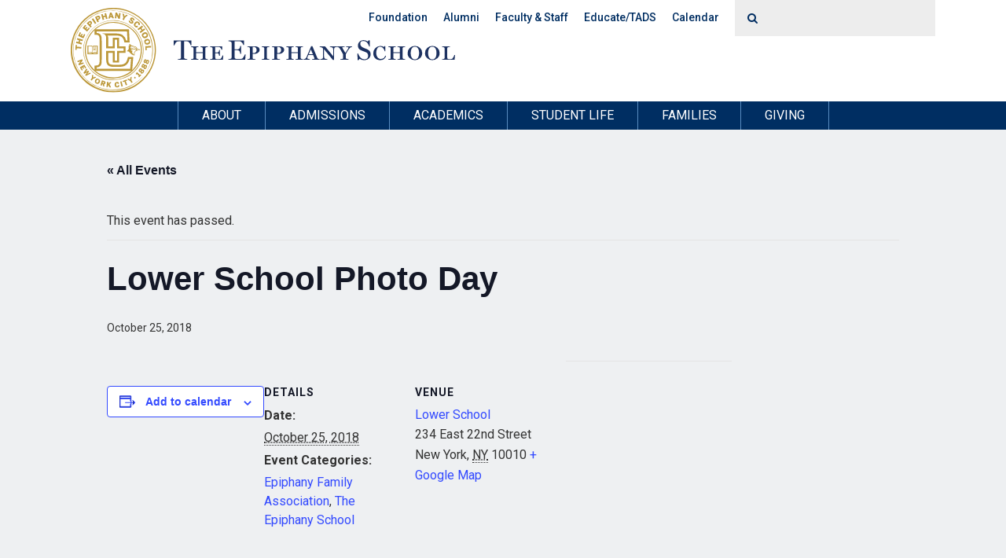

--- FILE ---
content_type: text/html; charset=UTF-8
request_url: https://www.theepiphanyschool.org/event/lower-school-photo-day-2/
body_size: 15843
content:
<!DOCTYPE html>
<html lang="en">
	<head>
		<meta charset="utf-8">

		<!-- Always force latest IE rendering engine (even in intranet) & Chrome Frame
		Remove this if you use the .htaccess -->
		<meta http-equiv="X-UA-Compatible" content="IE=edge,chrome=1">

		<title>Epiphany Lower School Photo Day</title>
<link data-rocket-preload as="style" href="https://fonts.googleapis.com/css?family=Roboto%3A400%2C500%2C700%2C300%7CPlayfair%20Display%7COpen%20Sans%3A400%2C300%2C300italic%2C400italic%2C600%2C600italic%2C700%2C700italic%2C800%2C800italic%3B&#038;display=swap" rel="preload">
<link href="https://fonts.googleapis.com/css?family=Roboto%3A400%2C500%2C700%2C300%7CPlayfair%20Display%7COpen%20Sans%3A400%2C300%2C300italic%2C400italic%2C600%2C600italic%2C700%2C700italic%2C800%2C800italic%3B&#038;display=swap" media="print" onload="this.media=&#039;all&#039;" rel="stylesheet">
<noscript data-wpr-hosted-gf-parameters=""><link rel="stylesheet" href="https://fonts.googleapis.com/css?family=Roboto%3A400%2C500%2C700%2C300%7CPlayfair%20Display%7COpen%20Sans%3A400%2C300%2C300italic%2C400italic%2C600%2C600italic%2C700%2C700italic%2C800%2C800italic%3B&#038;display=swap"></noscript>
		<meta name="description" content="" />

		<meta name="viewport" content="width=device-width; initial-scale=1.0">

		
		

	    <link rel='stylesheet' id='tribe-events-views-v2-bootstrap-datepicker-styles-css' href='https://www.theepiphanyschool.org/wp-content/plugins/the-events-calendar/vendor/bootstrap-datepicker/css/bootstrap-datepicker.standalone.min.css?ver=6.15.13' type='text/css' media='all' />
<link rel='stylesheet' id='tec-variables-skeleton-css' href='https://www.theepiphanyschool.org/wp-content/plugins/event-tickets/common/build/css/variables-skeleton.css?ver=6.10.1' type='text/css' media='all' />
<link rel='stylesheet' id='tribe-common-skeleton-style-css' href='https://www.theepiphanyschool.org/wp-content/plugins/event-tickets/common/build/css/common-skeleton.css?ver=6.10.1' type='text/css' media='all' />
<link rel='stylesheet' id='tribe-tooltipster-css-css' href='https://www.theepiphanyschool.org/wp-content/plugins/event-tickets/common/vendor/tooltipster/tooltipster.bundle.min.css?ver=6.10.1' type='text/css' media='all' />
<link rel='stylesheet' id='tribe-events-views-v2-skeleton-css' href='https://www.theepiphanyschool.org/wp-content/plugins/the-events-calendar/build/css/views-skeleton.css?ver=6.15.13' type='text/css' media='all' />
<link rel='stylesheet' id='tec-variables-full-css' href='https://www.theepiphanyschool.org/wp-content/plugins/event-tickets/common/build/css/variables-full.css?ver=6.10.1' type='text/css' media='all' />
<link rel='stylesheet' id='tribe-common-full-style-css' href='https://www.theepiphanyschool.org/wp-content/plugins/event-tickets/common/build/css/common-full.css?ver=6.10.1' type='text/css' media='all' />
<link rel='stylesheet' id='tribe-events-views-v2-full-css' href='https://www.theepiphanyschool.org/wp-content/plugins/the-events-calendar/build/css/views-full.css?ver=6.15.13' type='text/css' media='all' />
<link rel='stylesheet' id='tribe-events-views-v2-print-css' href='https://www.theepiphanyschool.org/wp-content/plugins/the-events-calendar/build/css/views-print.css?ver=6.15.13' type='text/css' media='print' />
<link rel='stylesheet' id='tribe-events-pro-views-v2-print-css' href='https://www.theepiphanyschool.org/wp-content/plugins/events-calendar-pro/build/css/views-print.css?ver=7.7.11' type='text/css' media='print' />
<meta name='robots' content='max-image-preview:large' />
<link rel='dns-prefetch' href='//connect.facebook.net' />
<link rel='dns-prefetch' href='//maxcdn.bootstrapcdn.com' />
<link rel='dns-prefetch' href='//fonts.googleapis.com' />
<link href='https://fonts.gstatic.com' crossorigin rel='preconnect' />
<link rel="alternate" type="application/rss+xml" title="Epiphany &raquo; Lower School Photo Day Comments Feed" href="https://www.theepiphanyschool.org/event/lower-school-photo-day-2/feed/" />
<link rel="alternate" title="oEmbed (JSON)" type="application/json+oembed" href="https://www.theepiphanyschool.org/wp-json/oembed/1.0/embed?url=https%3A%2F%2Fwww.theepiphanyschool.org%2Fevent%2Flower-school-photo-day-2%2F" />
<link rel="alternate" title="oEmbed (XML)" type="text/xml+oembed" href="https://www.theepiphanyschool.org/wp-json/oembed/1.0/embed?url=https%3A%2F%2Fwww.theepiphanyschool.org%2Fevent%2Flower-school-photo-day-2%2F&#038;format=xml" />
<style id='wp-img-auto-sizes-contain-inline-css' type='text/css'>
img:is([sizes=auto i],[sizes^="auto," i]){contain-intrinsic-size:3000px 1500px}
/*# sourceURL=wp-img-auto-sizes-contain-inline-css */
</style>
<link rel='stylesheet' id='tribe-events-full-pro-calendar-style-css' href='https://www.theepiphanyschool.org/wp-content/plugins/events-calendar-pro/build/css/tribe-events-pro-full.css?ver=7.7.11' type='text/css' media='all' />
<link rel='stylesheet' id='tribe-events-virtual-skeleton-css' href='https://www.theepiphanyschool.org/wp-content/plugins/events-calendar-pro/build/css/events-virtual-skeleton.css?ver=7.7.11' type='text/css' media='all' />
<link rel='stylesheet' id='tribe-events-virtual-full-css' href='https://www.theepiphanyschool.org/wp-content/plugins/events-calendar-pro/build/css/events-virtual-full.css?ver=7.7.11' type='text/css' media='all' />
<link rel='stylesheet' id='tribe-events-virtual-single-skeleton-css' href='https://www.theepiphanyschool.org/wp-content/plugins/events-calendar-pro/build/css/events-virtual-single-skeleton.css?ver=7.7.11' type='text/css' media='all' />
<link rel='stylesheet' id='tribe-events-virtual-single-full-css' href='https://www.theepiphanyschool.org/wp-content/plugins/events-calendar-pro/build/css/events-virtual-single-full.css?ver=7.7.11' type='text/css' media='all' />
<link rel='stylesheet' id='tec-events-pro-single-css' href='https://www.theepiphanyschool.org/wp-content/plugins/events-calendar-pro/build/css/events-single.css?ver=7.7.11' type='text/css' media='all' />
<link rel='stylesheet' id='tribe-events-calendar-pro-style-css' href='https://www.theepiphanyschool.org/wp-content/plugins/events-calendar-pro/build/css/tribe-events-pro-full.css?ver=7.7.11' type='text/css' media='all' />
<link rel='stylesheet' id='tribe-events-pro-mini-calendar-block-styles-css' href='https://www.theepiphanyschool.org/wp-content/plugins/events-calendar-pro/build/css/tribe-events-pro-mini-calendar-block.css?ver=7.7.11' type='text/css' media='all' />
<link rel='stylesheet' id='dashicons-css' href='https://www.theepiphanyschool.org/wp-includes/css/dashicons.min.css?ver=6.9' type='text/css' media='all' />
<link rel='stylesheet' id='event-tickets-tickets-css-css' href='https://www.theepiphanyschool.org/wp-content/plugins/event-tickets/build/css/tickets.css?ver=5.27.3' type='text/css' media='all' />
<link rel='stylesheet' id='event-tickets-tickets-rsvp-css-css' href='https://www.theepiphanyschool.org/wp-content/plugins/event-tickets/build/css/rsvp-v1.css?ver=5.27.3' type='text/css' media='all' />
<link rel='stylesheet' id='tribe-events-v2-single-skeleton-css' href='https://www.theepiphanyschool.org/wp-content/plugins/the-events-calendar/build/css/tribe-events-single-skeleton.css?ver=6.15.13' type='text/css' media='all' />
<link rel='stylesheet' id='tribe-events-v2-single-skeleton-full-css' href='https://www.theepiphanyschool.org/wp-content/plugins/the-events-calendar/build/css/tribe-events-single-full.css?ver=6.15.13' type='text/css' media='all' />
<link rel='stylesheet' id='tribe-events-virtual-single-v2-skeleton-css' href='https://www.theepiphanyschool.org/wp-content/plugins/events-calendar-pro/build/css/events-virtual-single-v2-skeleton.css?ver=7.7.11' type='text/css' media='all' />
<link rel='stylesheet' id='tribe-events-virtual-single-v2-full-css' href='https://www.theepiphanyschool.org/wp-content/plugins/events-calendar-pro/build/css/events-virtual-single-v2-full.css?ver=7.7.11' type='text/css' media='all' />
<link rel='stylesheet' id='tribe-events-v2-virtual-single-block-css' href='https://www.theepiphanyschool.org/wp-content/plugins/events-calendar-pro/build/css/events-virtual-single-block.css?ver=7.7.11' type='text/css' media='all' />
<link rel='stylesheet' id='tec-events-pro-single-style-css' href='https://www.theepiphanyschool.org/wp-content/plugins/events-calendar-pro/build/css/custom-tables-v1/single.css?ver=7.7.11' type='text/css' media='all' />
<style id='wp-emoji-styles-inline-css' type='text/css'>

	img.wp-smiley, img.emoji {
		display: inline !important;
		border: none !important;
		box-shadow: none !important;
		height: 1em !important;
		width: 1em !important;
		margin: 0 0.07em !important;
		vertical-align: -0.1em !important;
		background: none !important;
		padding: 0 !important;
	}
/*# sourceURL=wp-emoji-styles-inline-css */
</style>
<link rel='stylesheet' id='wp-block-library-css' href='https://www.theepiphanyschool.org/wp-includes/css/dist/block-library/style.min.css?ver=6.9' type='text/css' media='all' />
<style id='global-styles-inline-css' type='text/css'>
:root{--wp--preset--aspect-ratio--square: 1;--wp--preset--aspect-ratio--4-3: 4/3;--wp--preset--aspect-ratio--3-4: 3/4;--wp--preset--aspect-ratio--3-2: 3/2;--wp--preset--aspect-ratio--2-3: 2/3;--wp--preset--aspect-ratio--16-9: 16/9;--wp--preset--aspect-ratio--9-16: 9/16;--wp--preset--color--black: #000000;--wp--preset--color--cyan-bluish-gray: #abb8c3;--wp--preset--color--white: #ffffff;--wp--preset--color--pale-pink: #f78da7;--wp--preset--color--vivid-red: #cf2e2e;--wp--preset--color--luminous-vivid-orange: #ff6900;--wp--preset--color--luminous-vivid-amber: #fcb900;--wp--preset--color--light-green-cyan: #7bdcb5;--wp--preset--color--vivid-green-cyan: #00d084;--wp--preset--color--pale-cyan-blue: #8ed1fc;--wp--preset--color--vivid-cyan-blue: #0693e3;--wp--preset--color--vivid-purple: #9b51e0;--wp--preset--gradient--vivid-cyan-blue-to-vivid-purple: linear-gradient(135deg,rgb(6,147,227) 0%,rgb(155,81,224) 100%);--wp--preset--gradient--light-green-cyan-to-vivid-green-cyan: linear-gradient(135deg,rgb(122,220,180) 0%,rgb(0,208,130) 100%);--wp--preset--gradient--luminous-vivid-amber-to-luminous-vivid-orange: linear-gradient(135deg,rgb(252,185,0) 0%,rgb(255,105,0) 100%);--wp--preset--gradient--luminous-vivid-orange-to-vivid-red: linear-gradient(135deg,rgb(255,105,0) 0%,rgb(207,46,46) 100%);--wp--preset--gradient--very-light-gray-to-cyan-bluish-gray: linear-gradient(135deg,rgb(238,238,238) 0%,rgb(169,184,195) 100%);--wp--preset--gradient--cool-to-warm-spectrum: linear-gradient(135deg,rgb(74,234,220) 0%,rgb(151,120,209) 20%,rgb(207,42,186) 40%,rgb(238,44,130) 60%,rgb(251,105,98) 80%,rgb(254,248,76) 100%);--wp--preset--gradient--blush-light-purple: linear-gradient(135deg,rgb(255,206,236) 0%,rgb(152,150,240) 100%);--wp--preset--gradient--blush-bordeaux: linear-gradient(135deg,rgb(254,205,165) 0%,rgb(254,45,45) 50%,rgb(107,0,62) 100%);--wp--preset--gradient--luminous-dusk: linear-gradient(135deg,rgb(255,203,112) 0%,rgb(199,81,192) 50%,rgb(65,88,208) 100%);--wp--preset--gradient--pale-ocean: linear-gradient(135deg,rgb(255,245,203) 0%,rgb(182,227,212) 50%,rgb(51,167,181) 100%);--wp--preset--gradient--electric-grass: linear-gradient(135deg,rgb(202,248,128) 0%,rgb(113,206,126) 100%);--wp--preset--gradient--midnight: linear-gradient(135deg,rgb(2,3,129) 0%,rgb(40,116,252) 100%);--wp--preset--font-size--small: 13px;--wp--preset--font-size--medium: 20px;--wp--preset--font-size--large: 36px;--wp--preset--font-size--x-large: 42px;--wp--preset--spacing--20: 0.44rem;--wp--preset--spacing--30: 0.67rem;--wp--preset--spacing--40: 1rem;--wp--preset--spacing--50: 1.5rem;--wp--preset--spacing--60: 2.25rem;--wp--preset--spacing--70: 3.38rem;--wp--preset--spacing--80: 5.06rem;--wp--preset--shadow--natural: 6px 6px 9px rgba(0, 0, 0, 0.2);--wp--preset--shadow--deep: 12px 12px 50px rgba(0, 0, 0, 0.4);--wp--preset--shadow--sharp: 6px 6px 0px rgba(0, 0, 0, 0.2);--wp--preset--shadow--outlined: 6px 6px 0px -3px rgb(255, 255, 255), 6px 6px rgb(0, 0, 0);--wp--preset--shadow--crisp: 6px 6px 0px rgb(0, 0, 0);}:where(.is-layout-flex){gap: 0.5em;}:where(.is-layout-grid){gap: 0.5em;}body .is-layout-flex{display: flex;}.is-layout-flex{flex-wrap: wrap;align-items: center;}.is-layout-flex > :is(*, div){margin: 0;}body .is-layout-grid{display: grid;}.is-layout-grid > :is(*, div){margin: 0;}:where(.wp-block-columns.is-layout-flex){gap: 2em;}:where(.wp-block-columns.is-layout-grid){gap: 2em;}:where(.wp-block-post-template.is-layout-flex){gap: 1.25em;}:where(.wp-block-post-template.is-layout-grid){gap: 1.25em;}.has-black-color{color: var(--wp--preset--color--black) !important;}.has-cyan-bluish-gray-color{color: var(--wp--preset--color--cyan-bluish-gray) !important;}.has-white-color{color: var(--wp--preset--color--white) !important;}.has-pale-pink-color{color: var(--wp--preset--color--pale-pink) !important;}.has-vivid-red-color{color: var(--wp--preset--color--vivid-red) !important;}.has-luminous-vivid-orange-color{color: var(--wp--preset--color--luminous-vivid-orange) !important;}.has-luminous-vivid-amber-color{color: var(--wp--preset--color--luminous-vivid-amber) !important;}.has-light-green-cyan-color{color: var(--wp--preset--color--light-green-cyan) !important;}.has-vivid-green-cyan-color{color: var(--wp--preset--color--vivid-green-cyan) !important;}.has-pale-cyan-blue-color{color: var(--wp--preset--color--pale-cyan-blue) !important;}.has-vivid-cyan-blue-color{color: var(--wp--preset--color--vivid-cyan-blue) !important;}.has-vivid-purple-color{color: var(--wp--preset--color--vivid-purple) !important;}.has-black-background-color{background-color: var(--wp--preset--color--black) !important;}.has-cyan-bluish-gray-background-color{background-color: var(--wp--preset--color--cyan-bluish-gray) !important;}.has-white-background-color{background-color: var(--wp--preset--color--white) !important;}.has-pale-pink-background-color{background-color: var(--wp--preset--color--pale-pink) !important;}.has-vivid-red-background-color{background-color: var(--wp--preset--color--vivid-red) !important;}.has-luminous-vivid-orange-background-color{background-color: var(--wp--preset--color--luminous-vivid-orange) !important;}.has-luminous-vivid-amber-background-color{background-color: var(--wp--preset--color--luminous-vivid-amber) !important;}.has-light-green-cyan-background-color{background-color: var(--wp--preset--color--light-green-cyan) !important;}.has-vivid-green-cyan-background-color{background-color: var(--wp--preset--color--vivid-green-cyan) !important;}.has-pale-cyan-blue-background-color{background-color: var(--wp--preset--color--pale-cyan-blue) !important;}.has-vivid-cyan-blue-background-color{background-color: var(--wp--preset--color--vivid-cyan-blue) !important;}.has-vivid-purple-background-color{background-color: var(--wp--preset--color--vivid-purple) !important;}.has-black-border-color{border-color: var(--wp--preset--color--black) !important;}.has-cyan-bluish-gray-border-color{border-color: var(--wp--preset--color--cyan-bluish-gray) !important;}.has-white-border-color{border-color: var(--wp--preset--color--white) !important;}.has-pale-pink-border-color{border-color: var(--wp--preset--color--pale-pink) !important;}.has-vivid-red-border-color{border-color: var(--wp--preset--color--vivid-red) !important;}.has-luminous-vivid-orange-border-color{border-color: var(--wp--preset--color--luminous-vivid-orange) !important;}.has-luminous-vivid-amber-border-color{border-color: var(--wp--preset--color--luminous-vivid-amber) !important;}.has-light-green-cyan-border-color{border-color: var(--wp--preset--color--light-green-cyan) !important;}.has-vivid-green-cyan-border-color{border-color: var(--wp--preset--color--vivid-green-cyan) !important;}.has-pale-cyan-blue-border-color{border-color: var(--wp--preset--color--pale-cyan-blue) !important;}.has-vivid-cyan-blue-border-color{border-color: var(--wp--preset--color--vivid-cyan-blue) !important;}.has-vivid-purple-border-color{border-color: var(--wp--preset--color--vivid-purple) !important;}.has-vivid-cyan-blue-to-vivid-purple-gradient-background{background: var(--wp--preset--gradient--vivid-cyan-blue-to-vivid-purple) !important;}.has-light-green-cyan-to-vivid-green-cyan-gradient-background{background: var(--wp--preset--gradient--light-green-cyan-to-vivid-green-cyan) !important;}.has-luminous-vivid-amber-to-luminous-vivid-orange-gradient-background{background: var(--wp--preset--gradient--luminous-vivid-amber-to-luminous-vivid-orange) !important;}.has-luminous-vivid-orange-to-vivid-red-gradient-background{background: var(--wp--preset--gradient--luminous-vivid-orange-to-vivid-red) !important;}.has-very-light-gray-to-cyan-bluish-gray-gradient-background{background: var(--wp--preset--gradient--very-light-gray-to-cyan-bluish-gray) !important;}.has-cool-to-warm-spectrum-gradient-background{background: var(--wp--preset--gradient--cool-to-warm-spectrum) !important;}.has-blush-light-purple-gradient-background{background: var(--wp--preset--gradient--blush-light-purple) !important;}.has-blush-bordeaux-gradient-background{background: var(--wp--preset--gradient--blush-bordeaux) !important;}.has-luminous-dusk-gradient-background{background: var(--wp--preset--gradient--luminous-dusk) !important;}.has-pale-ocean-gradient-background{background: var(--wp--preset--gradient--pale-ocean) !important;}.has-electric-grass-gradient-background{background: var(--wp--preset--gradient--electric-grass) !important;}.has-midnight-gradient-background{background: var(--wp--preset--gradient--midnight) !important;}.has-small-font-size{font-size: var(--wp--preset--font-size--small) !important;}.has-medium-font-size{font-size: var(--wp--preset--font-size--medium) !important;}.has-large-font-size{font-size: var(--wp--preset--font-size--large) !important;}.has-x-large-font-size{font-size: var(--wp--preset--font-size--x-large) !important;}
/*# sourceURL=global-styles-inline-css */
</style>

<style id='classic-theme-styles-inline-css' type='text/css'>
/*! This file is auto-generated */
.wp-block-button__link{color:#fff;background-color:#32373c;border-radius:9999px;box-shadow:none;text-decoration:none;padding:calc(.667em + 2px) calc(1.333em + 2px);font-size:1.125em}.wp-block-file__button{background:#32373c;color:#fff;text-decoration:none}
/*# sourceURL=/wp-includes/css/classic-themes.min.css */
</style>
<link rel='stylesheet' id='wp-components-css' href='https://www.theepiphanyschool.org/wp-includes/css/dist/components/style.min.css?ver=6.9' type='text/css' media='all' />
<link rel='stylesheet' id='wp-preferences-css' href='https://www.theepiphanyschool.org/wp-includes/css/dist/preferences/style.min.css?ver=6.9' type='text/css' media='all' />
<link rel='stylesheet' id='wp-block-editor-css' href='https://www.theepiphanyschool.org/wp-includes/css/dist/block-editor/style.min.css?ver=6.9' type='text/css' media='all' />
<link rel='stylesheet' id='popup-maker-block-library-style-css' href='https://www.theepiphanyschool.org/wp-content/plugins/popup-maker/dist/packages/block-library-style.css?ver=dbea705cfafe089d65f1' type='text/css' media='all' />
<link rel='stylesheet' id='tribe-events-v2-single-blocks-css' href='https://www.theepiphanyschool.org/wp-content/plugins/the-events-calendar/build/css/tribe-events-single-blocks.css?ver=6.15.13' type='text/css' media='all' />
<link rel='stylesheet' id='tribe-events-block-event-venue-css' href='https://www.theepiphanyschool.org/wp-content/plugins/the-events-calendar/build/event-venue/frontend.css?ver=6.15.13' type='text/css' media='all' />
<link rel='stylesheet' id='bootstrap-css' href='https://maxcdn.bootstrapcdn.com/bootstrap/3.2.0/css/bootstrap.min.css?ver=6.9' type='text/css' media='all' />
<link rel='stylesheet' id='font-awesome-css' href='//maxcdn.bootstrapcdn.com/font-awesome/4.2.0/css/font-awesome.min.css?ver=6.9' type='text/css' media='all' />

<link rel='stylesheet' id='normalize-css' href='https://www.theepiphanyschool.org/wp-content/themes/custom-bootstrap-theme/css/normalize.css?ver=6.9' type='text/css' media='all' />
<link rel='stylesheet' id='global-css' href='https://www.theepiphanyschool.org/wp-content/themes/custom-bootstrap-theme/css/global.css?ver=1744118755' type='text/css' media='all' />
<link rel='stylesheet' id='style-css' href='https://www.theepiphanyschool.org/wp-content/themes/custom-bootstrap-theme/style.css?ver=6.9' type='text/css' media='all' />
<link rel='stylesheet' id='swipebox-css' href='https://www.theepiphanyschool.org/wp-content/themes/custom-bootstrap-theme/css/swipebox.css?ver=6.9' type='text/css' media='all' />
<link rel='stylesheet' id='responsive-css' href='https://www.theepiphanyschool.org/wp-content/themes/custom-bootstrap-theme/css/responsive.css?ver=1744118755' type='text/css' media='all' />
<link rel='stylesheet' id='responseamenu-css' href='https://www.theepiphanyschool.org/wp-content/themes/custom-bootstrap-theme/css/responseamenu.css?ver=6.9' type='text/css' media='all' />
<link rel='stylesheet' id='event-tickets-rsvp-css' href='https://www.theepiphanyschool.org/wp-content/plugins/event-tickets/build/css/rsvp.css?ver=5.27.3' type='text/css' media='all' />
<link rel='stylesheet' id='__EPYT__style-css' href='https://www.theepiphanyschool.org/wp-content/plugins/youtube-embed-plus/styles/ytprefs.min.css?ver=14.2.4' type='text/css' media='all' />
<style id='__EPYT__style-inline-css' type='text/css'>

                .epyt-gallery-thumb {
                        width: 33.333%;
                }
                
/*# sourceURL=__EPYT__style-inline-css */
</style>
<script type="text/javascript" src="https://www.theepiphanyschool.org/wp-includes/js/jquery/jquery.min.js?ver=3.7.1" id="jquery-core-js"></script>
<script type="text/javascript" src="https://www.theepiphanyschool.org/wp-includes/js/jquery/jquery-migrate.min.js?ver=3.4.1" id="jquery-migrate-js"></script>
<script type="text/javascript" src="https://www.theepiphanyschool.org/wp-content/plugins/event-tickets/common/build/js/tribe-common.js?ver=9c44e11f3503a33e9540" id="tribe-common-js"></script>
<script type="text/javascript" src="https://www.theepiphanyschool.org/wp-content/plugins/the-events-calendar/build/js/views/breakpoints.js?ver=4208de2df2852e0b91ec" id="tribe-events-views-v2-breakpoints-js"></script>
<script type="text/javascript" src="https://www.theepiphanyschool.org/wp-content/themes/custom-bootstrap-theme/js/cycle2.js?ver=6.9" id="cycle2-js"></script>
<script type="text/javascript" src="https://www.theepiphanyschool.org/wp-content/themes/custom-bootstrap-theme/js/scripts.js?ver=6.9" id="scripts-js"></script>
<script type="text/javascript" src="https://maxcdn.bootstrapcdn.com/bootstrap/3.2.0/js/bootstrap.min.js?ver=6.9" id="bootstrap-js-js"></script>
<script type="text/javascript" src="https://www.theepiphanyschool.org/wp-content/themes/custom-bootstrap-theme/js/responseamenu.js?ver=6.9" id="responseamenu-js"></script>
<script type="text/javascript" id="__ytprefs__-js-extra">
/* <![CDATA[ */
var _EPYT_ = {"ajaxurl":"https://www.theepiphanyschool.org/wp-admin/admin-ajax.php","security":"72d2b9842f","gallery_scrolloffset":"20","eppathtoscripts":"https://www.theepiphanyschool.org/wp-content/plugins/youtube-embed-plus/scripts/","eppath":"https://www.theepiphanyschool.org/wp-content/plugins/youtube-embed-plus/","epresponsiveselector":"[\"iframe.__youtube_prefs_widget__\"]","epdovol":"1","version":"14.2.4","evselector":"iframe.__youtube_prefs__[src], iframe[src*=\"youtube.com/embed/\"], iframe[src*=\"youtube-nocookie.com/embed/\"]","ajax_compat":"","maxres_facade":"eager","ytapi_load":"light","pause_others":"","stopMobileBuffer":"1","facade_mode":"","not_live_on_channel":""};
//# sourceURL=__ytprefs__-js-extra
/* ]]> */
</script>
<script type="text/javascript" src="https://www.theepiphanyschool.org/wp-content/plugins/youtube-embed-plus/scripts/ytprefs.min.js?ver=14.2.4" id="__ytprefs__-js"></script>
<link rel="https://api.w.org/" href="https://www.theepiphanyschool.org/wp-json/" /><link rel="alternate" title="JSON" type="application/json" href="https://www.theepiphanyschool.org/wp-json/wp/v2/tribe_events/6044" /><link rel="EditURI" type="application/rsd+xml" title="RSD" href="https://www.theepiphanyschool.org/xmlrpc.php?rsd" />
<meta name="generator" content="WordPress 6.9" />
<link rel="canonical" href="https://www.theepiphanyschool.org/event/lower-school-photo-day-2/" />
<link rel='shortlink' href='https://www.theepiphanyschool.org/?p=6044' />
<meta name="et-api-version" content="v1"><meta name="et-api-origin" content="https://www.theepiphanyschool.org"><link rel="https://theeventscalendar.com/" href="https://www.theepiphanyschool.org/wp-json/tribe/tickets/v1/" /><meta name="tec-api-version" content="v1"><meta name="tec-api-origin" content="https://www.theepiphanyschool.org"><link rel="alternate" href="https://www.theepiphanyschool.org/wp-json/tribe/events/v1/events/6044" /><script type="application/ld+json">
[{"@context":"http://schema.org","@type":"Event","name":"Lower School Photo Day","description":"","url":"https://www.theepiphanyschool.org/event/lower-school-photo-day-2/","eventAttendanceMode":"https://schema.org/OfflineEventAttendanceMode","eventStatus":"https://schema.org/EventScheduled","startDate":"2018-10-25T00:00:00-04:00","endDate":"2018-10-25T23:59:59-04:00","location":{"@type":"Place","name":"Lower School","description":"","url":"https://www.theepiphanyschool.org/venue/lower-school/","address":{"@type":"PostalAddress","streetAddress":"234 East 22nd Street","addressLocality":"New York","addressRegion":"NY","postalCode":"10010"},"geo":{"@type":"GeoCoordinates","latitude":40.7373276000000004160028765909373760223388671875,"longitude":-73.982089999999999463398125953972339630126953125},"telephone":"","sameAs":""},"performer":"Organization"}]
</script><link rel="icon" href="https://www.theepiphanyschool.org/wp-content/uploads/2022/01/cropped-Untitled-design-11-32x32.png" sizes="32x32" />
<link rel="icon" href="https://www.theepiphanyschool.org/wp-content/uploads/2022/01/cropped-Untitled-design-11-192x192.png" sizes="192x192" />
<link rel="apple-touch-icon" href="https://www.theepiphanyschool.org/wp-content/uploads/2022/01/cropped-Untitled-design-11-180x180.png" />
<meta name="msapplication-TileImage" content="https://www.theepiphanyschool.org/wp-content/uploads/2022/01/cropped-Untitled-design-11-270x270.png" />
  
	<meta name="generator" content="WP Rocket 3.20.2" data-wpr-features="wpr_preload_links wpr_desktop" /></head>


<body class="wp-singular tribe_events-template-default single single-tribe_events postid-6044 wp-theme-custom-bootstrap-theme tribe-events-page-template tribe-no-js tec-no-tickets-on-recurring tec-no-rsvp-on-recurring events-single tribe-events-style-full tribe-events-style-theme tribe-theme-custom-bootstrap-theme">

<div data-rocket-location-hash="99bb46786fd5bd31bcd7bdc067ad247a" id="wrapper">
	<header data-rocket-location-hash="58e6e366a2cbf0c09c306c9606f23542" id="main-header">
		<div data-rocket-location-hash="40f22408a88335a0945fffe944caafc3" class="container">
			<div data-rocket-location-hash="fbef79bff5c4e1958e7a956f6ebbfa64" class="row">
				<div class="col-xs-12 hidden-xs" id="sub-nav-container">
					<div class="row">
						<div class="col-sm-12">
							<nav id="sub-nav">
								<ul id="menu-sub-menu" class="sub-menu"><li id="menu-item-23" class="menu-item menu-item-type-custom menu-item-object-custom menu-item-23"><a href="http://www.epiphanyschoolfoundation.org/">Foundation</a></li>
<li id="menu-item-24" class="menu-item menu-item-type-custom menu-item-object-custom menu-item-24"><a href="http://www.epiphanyschoolfoundation.org/alumni/alumni-association/">Alumni</a></li>
<li id="menu-item-25" class="menu-item menu-item-type-custom menu-item-object-custom menu-item-25"><a href="https://www.theepiphanyschool.org/academics/faculty/">Faculty &#038; Staff</a></li>
<li id="menu-item-26" class="menu-item menu-item-type-custom menu-item-object-custom menu-item-26"><a target="_blank" href="https://adny.tads.com/educate/?redirectto=educate">Educate/TADS</a></li>
<li id="menu-item-279" class="menu-item menu-item-type-custom menu-item-object-custom menu-item-279"><a href="/events/">Calendar</a></li>
</ul>							</nav>
							<!-- <form id="header-search" class="form-inline">
	<div class="form-group">
		<div class="input-group">
			<div class="input-group-addon">
				<button type="submit">
					<i class="fa fa-search"></i>
				</button>
			</div>
			<input type="text" class="form-control" name="header-search" />
		</div>
	</div>
</form> -->

<form id="header-search" role="search" method="get" class="search-form form-inline" action="https://www.theepiphanyschool.org/">
    <div class="form-group">
		<div class="input-group">
			<div class="input-group-addon">
				<button type="submit" class="search-submit" />
					<i class="fa fa-search"></i>
				</button>
			</div>
			<input type="search" class="search-field form-control" value="" name="s" />
    	</div>
	</div>
</form>						</div>
					</div>
				</div>
				<div class="col-xs-12 static">
					<a class="logo hidden-xs" href="https://www.theepiphanyschool.org/"><img src="https://www.theepiphanyschool.org/wp-content/themes/custom-bootstrap-theme/images/layout/epiphany-school-logo.svg" alt="" style="width: 489px; margin-bottom: 1px;" /></a>
					<div class="row visible-xs mobile-header">
						<div class="col-xs-10">
							<a class="logo" href="https://www.theepiphanyschool.org/"><img src="https://www.theepiphanyschool.org/wp-content/themes/custom-bootstrap-theme/images/layout/epiphany-school-logo-sm.svg" alt="" /></a>
						</div>
						<div class="col-xs-2 static">
							<a href="#" class="mobile-menu-button"><i class="fa fa-bars" aria-hidden="true"></i></a>
							<nav id="mobile-menu">
								<ul id="menu-mobile-menu">
									<li><a href="/">Home</a>
																	<li><a href="#">About</a>
																													<ul>
																							<li><a href="https://www.theepiphanyschool.org/about/welcome/">Welcome</a></li>
																							<li><a href="https://www.theepiphanyschool.org/about/overview/">Overview</a></li>
																							<li><a href="https://www.theepiphanyschool.org/about/history/">Our History</a></li>
																							<li><a href="https://www.theepiphanyschool.org/about/leadership/">Leadership</a></li>
																					</ul>
																			</li>
																	<li><a href="#">Admissions</a>
																													<ul>
																							<li><a href="https://www.theepiphanyschool.org/admissions/at-a-glance/">At-A-Glance</a></li>
																							<li><a href="https://www.theepiphanyschool.org/admissions/how-to-apply/">How to Apply</a></li>
																							<li><a href="https://www.theepiphanyschool.org/admissions/faqs/">FAQs</a></li>
																							<li><a href="https://www.theepiphanyschool.org/admissions/tuition-and-fees/">Tuition/Fees</a></li>
																					</ul>
																			</li>
																	<li><a href="#">Academics</a>
																													<ul>
																							<li><a href="https://www.theepiphanyschool.org/academics/our-approach/">Our Approach</a></li>
																							<li><a href="https://www.theepiphanyschool.org/academics/early-childhood/">Early Childhood</a></li>
																							<li><a href="https://www.theepiphanyschool.org/academics/lower-school/">Lower School</a></li>
																							<li><a href="https://www.theepiphanyschool.org/academics/upper-school/">Upper School</a></li>
																							<li><a href="https://www.theepiphanyschool.org/academics/digital-learning/">Digital Learning</a></li>
																							<li><a href="https://www.theepiphanyschool.org/academics/faculty-new/">Faculty &#038; Staff</a></li>
																					</ul>
																			</li>
																	<li><a href="#">Student Life</a>
																													<ul>
																							<li><a href="https://www.theepiphanyschool.org/student-life/activities/">Activities</a></li>
																							<li><a href="https://www.theepiphanyschool.org/student-life/events2/">Events</a></li>
																							<li><a href="https://www.theepiphanyschool.org/student-life/programs/">Programs</a></li>
																							<li><a href="https://www.theepiphanyschool.org/student-life/athletics/">Athletics</a></li>
																					</ul>
																			</li>
																	<li><a href="#">Families</a>
																													<ul>
																							<li><a href="https://www.theepiphanyschool.org/families/efa/">EFA</a></li>
																							<li><a href="https://www.theepiphanyschool.org/families/handbook/">Handbook</a></li>
																							<li><a href="https://www.theepiphanyschool.org/families/information/">Key Links &#038; Forms</a></li>
																							<li><a href="https://www.theepiphanyschool.org/families/uniforms/">Uniforms</a></li>
																					</ul>
																			</li>
																	<li><a href="#">Giving</a>
																													<ul>
																							<li><a href="http://www.epiphanyschoolfoundation.org/giving/why-give/">Why Give?</a></li>
																							<li><a href="http://www.epiphanyschoolfoundation.org/giving/annual-fund/">Annual Fund</a></li>
																							<li><a href="http://www.epiphanyschoolfoundation.org/giving/make-a-gift/">Make a Gift</a></li>
																							<li><a href="http://www.epiphanyschoolfoundation.org/giving/ways-of-giving/">Ways of Giving</a></li>
																					</ul>
																			</li>
													        </ul>
									<ul id="menu-sub-menu-1" class="sub-menu"><li class="menu-item menu-item-type-custom menu-item-object-custom menu-item-23"><a href="http://www.epiphanyschoolfoundation.org/">Foundation</a></li>
<li class="menu-item menu-item-type-custom menu-item-object-custom menu-item-24"><a href="http://www.epiphanyschoolfoundation.org/alumni/alumni-association/">Alumni</a></li>
<li class="menu-item menu-item-type-custom menu-item-object-custom menu-item-25"><a href="https://www.theepiphanyschool.org/academics/faculty/">Faculty &#038; Staff</a></li>
<li class="menu-item menu-item-type-custom menu-item-object-custom menu-item-26"><a target="_blank" href="https://adny.tads.com/educate/?redirectto=educate">Educate/TADS</a></li>
<li class="menu-item menu-item-type-custom menu-item-object-custom menu-item-279"><a href="/events/">Calendar</a></li>
</ul>							</nav>
						</div>
					</div>
				</div>
			</div>
		</div>
		<nav id="main-nav" class="hidden-xs">

			<ul id="main-nav-inner" style="font-size: 0;">

                                    <li class="dropdown">
    					<a href="#" class="dropdown-toggle" data-toggle="dropdown" role="button" aria-haspopup="true" aria-expanded="false">About</a>

                                                
                                                <ul class="dropdown-menu">
    						<li>
    							<div class="banner-container">
    								<div class="dropdown-inner">
    									<ul class="dropdown-links dropdown-col-1">
                                                                                                                                        <li><a href="https://www.theepiphanyschool.org/about/welcome/">Welcome</a></li>
                                                                                                                                                                                            <li><a href="https://www.theepiphanyschool.org/about/overview/">Overview</a></li>
                                                                                                    </ul><ul class="dropdown-links dropdown-col-2">
                                                                                                                                                                                            <li><a href="https://www.theepiphanyschool.org/about/history/">Our History</a></li>
                                                                                                                                                                                            <li><a href="https://www.theepiphanyschool.org/about/leadership/">Leadership</a></li>
                                                                                                                                                									</ul>

                                                									<div class="dropdown-tagline">
        										We offer a challenging academic experience, grounded in the value-centered Catholic tradition.        									</div>
                                            								</div>
    							</div>
    						</li>
    					</ul>
                            				</li>
                                    <li class="dropdown">
    					<a href="#" class="dropdown-toggle" data-toggle="dropdown" role="button" aria-haspopup="true" aria-expanded="false">Admissions</a>

                                                
                                                <ul class="dropdown-menu">
    						<li>
    							<div class="banner-container">
    								<div class="dropdown-inner">
    									<ul class="dropdown-links dropdown-col-1">
                                                                                                                                        <li><a href="https://www.theepiphanyschool.org/admissions/at-a-glance/">At-A-Glance</a></li>
                                                                                                                                                                                            <li><a href="https://www.theepiphanyschool.org/admissions/how-to-apply/">How to Apply</a></li>
                                                                                                    </ul><ul class="dropdown-links dropdown-col-2">
                                                                                                                                                                                            <li><a href="https://www.theepiphanyschool.org/admissions/faqs/">FAQs</a></li>
                                                                                                                                                                                            <li><a href="https://www.theepiphanyschool.org/admissions/tuition-and-fees/">Tuition/Fees</a></li>
                                                                                                                                                									</ul>

                                                									<div class="dropdown-tagline">
        										We educate more than 500 students from Toddler Twos through Grade 8.        									</div>
                                            								</div>
    							</div>
    						</li>
    					</ul>
                            				</li>
                                    <li class="dropdown">
    					<a href="#" class="dropdown-toggle" data-toggle="dropdown" role="button" aria-haspopup="true" aria-expanded="false">Academics</a>

                                                
                                                <ul class="dropdown-menu">
    						<li>
    							<div class="banner-container">
    								<div class="dropdown-inner">
    									<ul class="dropdown-links dropdown-col-1">
                                                                                                                                        <li><a href="https://www.theepiphanyschool.org/academics/our-approach/">Our Approach</a></li>
                                                                                                                                                                                            <li><a href="https://www.theepiphanyschool.org/academics/early-childhood/">Early Childhood</a></li>
                                                                                                                                                                                            <li><a href="https://www.theepiphanyschool.org/academics/lower-school/">Lower School</a></li>
                                                                                                    </ul><ul class="dropdown-links dropdown-col-2">
                                                                                                                                                                                            <li><a href="https://www.theepiphanyschool.org/academics/upper-school/">Upper School</a></li>
                                                                                                                                                                                            <li><a href="https://www.theepiphanyschool.org/academics/digital-learning/">Digital Learning</a></li>
                                                                                                                                                                                            <li><a href="https://www.theepiphanyschool.org/academics/faculty-new/">Faculty &#038; Staff</a></li>
                                                                                                                                                									</ul>

                                                									<div class="dropdown-tagline">
        										We strive to instill in our students a love of learning and a desire to explore the beauty of education.        									</div>
                                            								</div>
    							</div>
    						</li>
    					</ul>
                            				</li>
                                    <li class="dropdown">
    					<a href="#" class="dropdown-toggle" data-toggle="dropdown" role="button" aria-haspopup="true" aria-expanded="false">Student Life</a>

                                                
                                                <ul class="dropdown-menu">
    						<li>
    							<div class="banner-container">
    								<div class="dropdown-inner">
    									<ul class="dropdown-links dropdown-col-1">
                                                                                                                                        <li><a href="https://www.theepiphanyschool.org/student-life/activities/">Activities</a></li>
                                                                                                                                                                                            <li><a href="https://www.theepiphanyschool.org/student-life/events2/">Events</a></li>
                                                                                                    </ul><ul class="dropdown-links dropdown-col-2">
                                                                                                                                                                                            <li><a href="https://www.theepiphanyschool.org/student-life/programs/">Programs</a></li>
                                                                                                                                                                                            <li><a href="https://www.theepiphanyschool.org/student-life/athletics/">Athletics</a></li>
                                                                                                                                                									</ul>

                                                									<div class="dropdown-tagline">
        										We look to educate the whole child spiritually, intellectually, socially, emotionally and physically.        									</div>
                                            								</div>
    							</div>
    						</li>
    					</ul>
                            				</li>
                                    <li class="dropdown">
    					<a href="#" class="dropdown-toggle" data-toggle="dropdown" role="button" aria-haspopup="true" aria-expanded="false">Families</a>

                                                
                                                <ul class="dropdown-menu">
    						<li>
    							<div class="banner-container">
    								<div class="dropdown-inner">
    									<ul class="dropdown-links dropdown-col-1">
                                                                                                                                        <li><a href="https://www.theepiphanyschool.org/families/efa/">EFA</a></li>
                                                                                                                                                                                            <li><a href="https://www.theepiphanyschool.org/families/handbook/">Handbook</a></li>
                                                                                                    </ul><ul class="dropdown-links dropdown-col-2">
                                                                                                                                                                                            <li><a href="https://www.theepiphanyschool.org/families/information/">Key Links &#038; Forms</a></li>
                                                                                                                                                                                            <li><a href="https://www.theepiphanyschool.org/families/uniforms/">Uniforms</a></li>
                                                                                                                                                									</ul>

                                                									<div class="dropdown-tagline">
        										Parents can and do have a direct, positive impact on their child’s experience.        									</div>
                                            								</div>
    							</div>
    						</li>
    					</ul>
                            				</li>
                                    <li class="dropdown">
    					<a href="#" class="dropdown-toggle" data-toggle="dropdown" role="button" aria-haspopup="true" aria-expanded="false">Giving</a>

                                                
                                                <ul class="dropdown-menu">
    						<li>
    							<div class="banner-container">
    								<div class="dropdown-inner">
    									<ul class="dropdown-links dropdown-col-1">
                                                                                                                                        <li><a href="http://www.epiphanyschoolfoundation.org/giving/why-give/">Why Give?</a></li>
                                                                                                                                                                                            <li><a href="http://www.epiphanyschoolfoundation.org/giving/annual-fund/">Annual Fund</a></li>
                                                                                                    </ul><ul class="dropdown-links dropdown-col-2">
                                                                                                                                                                                            <li><a href="http://www.epiphanyschoolfoundation.org/giving/make-a-gift/">Make a Gift</a></li>
                                                                                                                                                                                            <li><a href="http://www.epiphanyschoolfoundation.org/giving/ways-of-giving/">Ways of Giving</a></li>
                                                                                                                                                									</ul>

                                                									<div class="dropdown-tagline">
        										Support our students by making a gift to The Foundation.        									</div>
                                            								</div>
    							</div>
    						</li>
    					</ul>
                            				</li>
                
			</ul>
		</nav>
	</header>
<section data-rocket-location-hash="9be360f3724d1a68c11c62dfecbcb55b" id="tribe-events-pg-template" class="tribe-events-pg-template" role="main"><div data-rocket-location-hash="43c74f00c8a787b7f1014f882779fc6b" class="tribe-events-before-html"></div><span class="tribe-events-ajax-loading"><img class="tribe-events-spinner-medium" src="https://www.theepiphanyschool.org/wp-content/plugins/the-events-calendar/src/resources/images/tribe-loading.gif" alt="Loading Events" /></span>
<div data-rocket-location-hash="d2a1ef4ae9dc47e4e70c1cff981f0c7e" id="tribe-events-content" class="tribe-events-single">

	<p class="tribe-events-back">
		<a href="https://www.theepiphanyschool.org/events/"> &laquo; All Events</a>
	</p>

	<!-- Notices -->
	<div class="tribe-events-notices"><ul><li>This event has passed.</li></ul></div>
	<h1 class="tribe-events-single-event-title">Lower School Photo Day</h1>
	<div class="tribe-events-schedule tribe-clearfix">
		<div><span class="tribe-event-date-start">October 25, 2018</span></div>			</div>

	<!-- Event header -->
	<div id="tribe-events-header"  data-title="Lower School Photo Day &#8211; Epiphany" data-viewtitle="Lower School Photo Day">
		<!-- Navigation -->
		<nav class="tribe-events-nav-pagination" aria-label="Event Navigation">
			<ul class="tribe-events-sub-nav">
				<li class="tribe-events-nav-previous"><a href="https://www.theepiphanyschool.org/event/family-mass-1000am/2018-10-21/"><span>&laquo;</span> Family Mass, 10:00am</a></li>
				<li class="tribe-events-nav-next"><a href="https://www.theepiphanyschool.org/event/early-childhood-center-photo-day-2/">Early Childhood Center Photo Day <span>&raquo;</span></a></li>
			</ul>
			<!-- .tribe-events-sub-nav -->
		</nav>
	</div>
	<!-- #tribe-events-header -->

			<div id="post-6044" class="post-6044 tribe_events type-tribe_events status-publish hentry tribe_events_cat-epiphany-family-association tribe_events_cat-school cat_epiphany-family-association cat_school">
			<!-- Event featured image, but exclude link -->
			
			<!-- Event content -->
						<div class="tribe-events-single-event-description tribe-events-content">
				  			</div>
			<!-- .tribe-events-single-event-description -->
			<div class="tribe-events tribe-common">
	<div class="tribe-events-c-subscribe-dropdown__container">
		<div class="tribe-events-c-subscribe-dropdown">
			<div class="tribe-common-c-btn-border tribe-events-c-subscribe-dropdown__button">
				<svg
	 class="tribe-common-c-svgicon tribe-common-c-svgicon--cal-export tribe-events-c-subscribe-dropdown__export-icon" 	aria-hidden="true"
	viewBox="0 0 23 17"
	xmlns="http://www.w3.org/2000/svg"
>
	<path fill-rule="evenodd" clip-rule="evenodd" d="M.128.896V16.13c0 .211.145.383.323.383h15.354c.179 0 .323-.172.323-.383V.896c0-.212-.144-.383-.323-.383H.451C.273.513.128.684.128.896Zm16 6.742h-.901V4.679H1.009v10.729h14.218v-3.336h.901V7.638ZM1.01 1.614h14.218v2.058H1.009V1.614Z" />
	<path d="M20.5 9.846H8.312M18.524 6.953l2.89 2.909-2.855 2.855" stroke-width="1.2" stroke-linecap="round" stroke-linejoin="round"/>
</svg>
				<button
					class="tribe-events-c-subscribe-dropdown__button-text"
					aria-expanded="false"
					aria-controls="tribe-events-subscribe-dropdown-content"
					aria-label="View links to add events to your calendar"
				>
					Add to calendar				</button>
				<svg
	 class="tribe-common-c-svgicon tribe-common-c-svgicon--caret-down tribe-events-c-subscribe-dropdown__button-icon" 	aria-hidden="true"
	viewBox="0 0 10 7"
	xmlns="http://www.w3.org/2000/svg"
>
	<path fill-rule="evenodd" clip-rule="evenodd" d="M1.008.609L5 4.6 8.992.61l.958.958L5 6.517.05 1.566l.958-.958z" class="tribe-common-c-svgicon__svg-fill"/>
</svg>
			</div>
			<div id="tribe-events-subscribe-dropdown-content" class="tribe-events-c-subscribe-dropdown__content">
				<ul class="tribe-events-c-subscribe-dropdown__list">
											
<li class="tribe-events-c-subscribe-dropdown__list-item tribe-events-c-subscribe-dropdown__list-item--gcal">
	<a
		href="https://www.google.com/calendar/event?action=TEMPLATE&#038;dates=20181025T000000/20181025T235959&#038;text=Lower%20School%20Photo%20Day&#038;location=Lower%20School,%20234%20East%2022nd%20Street,%20New%20York,%20NY,%2010010&#038;trp=false&#038;ctz=America/New_York&#038;sprop=website:https://www.theepiphanyschool.org"
		class="tribe-events-c-subscribe-dropdown__list-item-link"
		target="_blank"
		rel="noopener noreferrer nofollow noindex"
	>
		Google Calendar	</a>
</li>
											
<li class="tribe-events-c-subscribe-dropdown__list-item tribe-events-c-subscribe-dropdown__list-item--ical">
	<a
		href="webcal://www.theepiphanyschool.org/event/lower-school-photo-day-2/?ical=1"
		class="tribe-events-c-subscribe-dropdown__list-item-link"
		target="_blank"
		rel="noopener noreferrer nofollow noindex"
	>
		iCalendar	</a>
</li>
											
<li class="tribe-events-c-subscribe-dropdown__list-item tribe-events-c-subscribe-dropdown__list-item--outlook-365">
	<a
		href="https://outlook.office.com/owa/?path=/calendar/action/compose&#038;rrv=addevent&#038;startdt=2018-10-25T00%3A00%3A00-04%3A00&#038;enddt=2018-10-25T00%3A00%3A00&#038;location=Lower%20School,%20234%20East%2022nd%20Street,%20New%20York,%20NY,%2010010&#038;subject=Lower%20School%20Photo%20Day&#038;body"
		class="tribe-events-c-subscribe-dropdown__list-item-link"
		target="_blank"
		rel="noopener noreferrer nofollow noindex"
	>
		Outlook 365	</a>
</li>
											
<li class="tribe-events-c-subscribe-dropdown__list-item tribe-events-c-subscribe-dropdown__list-item--outlook-live">
	<a
		href="https://outlook.live.com/owa/?path=/calendar/action/compose&#038;rrv=addevent&#038;startdt=2018-10-25T00%3A00%3A00-04%3A00&#038;enddt=2018-10-25T00%3A00%3A00&#038;location=Lower%20School,%20234%20East%2022nd%20Street,%20New%20York,%20NY,%2010010&#038;subject=Lower%20School%20Photo%20Day&#038;body"
		class="tribe-events-c-subscribe-dropdown__list-item-link"
		target="_blank"
		rel="noopener noreferrer nofollow noindex"
	>
		Outlook Live	</a>
</li>
									</ul>
			</div>
		</div>
	</div>
</div>

			<!-- Event meta -->
						
	<div class="tribe-events-single-section tribe-events-event-meta primary tribe-clearfix">


<div class="tribe-events-meta-group tribe-events-meta-group-details">
	<h2 class="tribe-events-single-section-title"> Details </h2>
	<ul class="tribe-events-meta-list">

		
			<li class="tribe-events-meta-item">
				<span class="tribe-events-start-date-label tribe-events-meta-label">Date:</span>
				<span class="tribe-events-meta-value">
					<abbr class="tribe-events-abbr tribe-events-start-date published dtstart" title="2018-10-25"> October 25, 2018 </abbr>
				</span>
			</li>

		
		
		
		<li class="tribe-events-meta-item"><span class="tribe-events-event-categories-label tribe-events-meta-label">Event Categories:</span> <span class="tribe-events-event-categories tribe-events-meta-value"><a href="https://www.theepiphanyschool.org/events/category/epiphany-family-association/" rel="tag">Epiphany Family Association</a>, <a href="https://www.theepiphanyschool.org/events/category/school/" rel="tag">The Epiphany School</a></span></li>
		
		
			</ul>
</div>

<div class="tribe-events-meta-group tribe-events-meta-group-venue">
	<h2 class="tribe-events-single-section-title"> Venue </h2>
	<ul class="tribe-events-meta-list">
				<li class="tribe-events-meta-item tribe-venue"> <a href="https://www.theepiphanyschool.org/venue/lower-school/">Lower School</a> </li>

									<li class="tribe-events-meta-item tribe-venue-location">
					<address class="tribe-events-address">
						<span class="tribe-address">

<span class="tribe-street-address">234 East 22nd Street</span>
	
		<br>
		<span class="tribe-locality">New York</span><span class="tribe-delimiter">,</span>

	<abbr class="tribe-region tribe-events-abbr" title="New York">NY</abbr>

	<span class="tribe-postal-code">10010</span>


</span>

													<a class="tribe-events-gmap" href="https://www.google.com/maps/search/?api=1&#038;query=40.7373276%2C-73.98209" title="Click to view a Google Map" target="_blank" rel="noreferrer noopener">+ Google Map</a>											</address>
				</li>
			
			
					
			</ul>
</div>
<div class="tribe-events-meta-group tribe-events-meta-group-gmap">
<div class="tribe-events-venue-map">
	
<iframe
  title="Google maps iframe displaying the address to Lower School"
  aria-label="Venue location map"
  width="100%"
  height="350px"
  frameborder="0" style="border:0"
  src="https://www.google.com/maps/embed/v1/place?key=AIzaSyDNsicAsP6-VuGtAb1O9riI3oc_NOb7IOU&#038;q=234+East+22nd+Street+New+York+NY+10010+&#038;zoom=10" allowfullscreen>
</iframe>
</div>
</div>
	</div>


			
<h2 class="tribe-events-related-events-title">
	Related Events</h2>

<ul class="tribe-related-events tribe-clearfix">
		<li>
				<div class="tribe-related-events-thumbnail">
			<a href="https://www.theepiphanyschool.org/event/class-mass-1st-4th-grades-1100am/" class="url" rel="bookmark" tabindex="-1" aria-hidden="true" role="presentation"><img src="https://www.theepiphanyschool.org/wp-content/plugins/events-calendar-pro/src/resources/images/tribe-related-events-placeholder.png" alt="Class Mass, 1st &#038; 4th Grades, 11:00am" /></a>
		</div>
		<div class="tribe-related-event-info">
			<h3 class="tribe-related-events-title"><a href="https://www.theepiphanyschool.org/event/class-mass-1st-4th-grades-1100am/" class="tribe-event-url" rel="bookmark">Class Mass, 1st &#038; 4th Grades, 11:00am</a></h3>
			<span class="tribe-event-date-start">February 1 @ 11:00 am</span> - <span class="tribe-event-time">12:00 pm</span>		</div>
	</li>
		<li>
				<div class="tribe-related-events-thumbnail">
			<a href="https://www.theepiphanyschool.org/event/ground-hog-day/" class="url" rel="bookmark" tabindex="-1" aria-hidden="true" role="presentation"><img src="https://www.theepiphanyschool.org/wp-content/plugins/events-calendar-pro/src/resources/images/tribe-related-events-placeholder.png" alt="Ground Hog Day" /></a>
		</div>
		<div class="tribe-related-event-info">
			<h3 class="tribe-related-events-title"><a href="https://www.theepiphanyschool.org/event/ground-hog-day/" class="tribe-event-url" rel="bookmark">Ground Hog Day</a></h3>
			<span class="tribe-event-date-start">February 2</span>		</div>
	</li>
		<li>
				<div class="tribe-related-events-thumbnail">
			<a href="https://www.theepiphanyschool.org/event/installation-of-the-most-rev-ronald-hicks-as-the-11th-archbishop-of-new-york/" class="url" rel="bookmark" tabindex="-1" aria-hidden="true" role="presentation"><img src="https://www.theepiphanyschool.org/wp-content/plugins/events-calendar-pro/src/resources/images/tribe-related-events-placeholder.png" alt="Installation of the Most Rev. Ronald Hicks as the 11th Archbishop of New York" /></a>
		</div>
		<div class="tribe-related-event-info">
			<h3 class="tribe-related-events-title"><a href="https://www.theepiphanyschool.org/event/installation-of-the-most-rev-ronald-hicks-as-the-11th-archbishop-of-new-york/" class="tribe-event-url" rel="bookmark">Installation of the Most Rev. Ronald Hicks as the 11th Archbishop of New York</a></h3>
			<span class="tribe-event-date-start">February 6</span>		</div>
	</li>
	</ul>
		</div> <!-- #post-x -->
			
	<!-- Event footer -->
	<div id="tribe-events-footer">
		<!-- Navigation -->
		<nav class="tribe-events-nav-pagination" aria-label="Event Navigation">
			<ul class="tribe-events-sub-nav">
				<li class="tribe-events-nav-previous"><a href="https://www.theepiphanyschool.org/event/family-mass-1000am/2018-10-21/"><span>&laquo;</span> Family Mass, 10:00am</a></li>
				<li class="tribe-events-nav-next"><a href="https://www.theepiphanyschool.org/event/early-childhood-center-photo-day-2/">Early Childhood Center Photo Day <span>&raquo;</span></a></li>
			</ul>
			<!-- .tribe-events-sub-nav -->
		</nav>
	</div>
	<!-- #tribe-events-footer -->

</div><!-- #tribe-events-content -->
<div data-rocket-location-hash="342a4d0ebdaa07319d495c1ee03d4b0f" class="tribe-events-after-html"></div>
<!--
This calendar is powered by The Events Calendar.
http://evnt.is/18wn
-->
</section>
	<div data-rocket-location-hash="3f67dbeddf21f56ad493db7983ab86f2" id="push"></div>
</div>
<!-- EO wrapper -->
<footer data-rocket-location-hash="9462990aa62c6b7a81712dbd195ac549">
	<div data-rocket-location-hash="f117ee89930d3a249ddbfc02370ddefa" class="container">
		<div class="row">
			<div class="col-xs-4">
				<div style="margin-bottom: 35px;">
					<a id="logo" href="https://www.theepiphanyschool.org/"><img src="https://www.theepiphanyschool.org/wp-content/themes/custom-bootstrap-theme/images/layout/footer-logo.svg" alt="" /></a>
				</div>
				<div style="margin-bottom: 15px;">
					<a href="#" id="footer-nav-btn" class="hidden-xs">Open Sitemap</a>
					<a href="/contact/" class="btn btn-default visible-xs">Contact Us</a>
				</div>
			</div>
			<div class="col-xs-8">
				<div class="row">
					<div class="col-xs-12">
						<h4 class="pull-left">The Epiphany School</h4>
						<a href="/contact/" class="btn btn-default pull-right hidden-xs">Contact Us</a>
					</div>
				</div>
				<div class="row">
					<div class="col-sm-4 mmb20">
						<div id="text-2" class="widget widget_text"><div class="inner clearfix">			<div class="textwidget">Lower School
<br />234 East 22nd Street
<br />New York, NY 10010
<br />(212) 473-4128</div>
		</div></div>					</div>
					<div class="col-sm-4 mmb20">
						<div id="text-3" class="widget widget_text"><div class="inner clearfix">			<div class="textwidget">Upper School
<br />141 East 28th Street
<br />New York, NY 10016
<br />(212) 725-7220</div>
		</div></div>					</div>
					<div class="col-sm-4 mmb20">
						<div id="text-4" class="widget widget_text"><div class="inner clearfix">			<div class="textwidget">Early Childhood Center
<br />152 East 29th Street
<br />New York, NY 10016
<br />(212) 725-7220</div>
		</div></div>					</div>
				</div>
			</div>
		</div>
	</div>
	<nav id="footer-nav" class="hidden-xs">
		<div class="container">
			<div class="row">
				<div class="col-sm-12">
					
											<ul class="footer-links">
						<li><b>About</b>
																														<li><a href="https://www.theepiphanyschool.org/about/welcome/">Welcome</a></li>
																	<li><a href="https://www.theepiphanyschool.org/about/overview/">Overview</a></li>
																	<li><a href="https://www.theepiphanyschool.org/about/history/">Our History</a></li>
																	<li><a href="https://www.theepiphanyschool.org/about/leadership/">Leadership</a></li>
																					</li>
						</ul>
											<ul class="footer-links">
						<li><b>Admissions</b>
																														<li><a href="https://www.theepiphanyschool.org/admissions/at-a-glance/">At-A-Glance</a></li>
																	<li><a href="https://www.theepiphanyschool.org/admissions/how-to-apply/">How to Apply</a></li>
																	<li><a href="https://www.theepiphanyschool.org/admissions/faqs/">FAQs</a></li>
																	<li><a href="https://www.theepiphanyschool.org/admissions/tuition-and-fees/">Tuition/Fees</a></li>
																					</li>
						</ul>
											<ul class="footer-links">
						<li><b>Academics</b>
																														<li><a href="https://www.theepiphanyschool.org/academics/our-approach/">Our Approach</a></li>
																	<li><a href="https://www.theepiphanyschool.org/academics/early-childhood/">Early Childhood</a></li>
																	<li><a href="https://www.theepiphanyschool.org/academics/lower-school/">Lower School</a></li>
																	<li><a href="https://www.theepiphanyschool.org/academics/upper-school/">Upper School</a></li>
																	<li><a href="https://www.theepiphanyschool.org/academics/digital-learning/">Digital Learning</a></li>
																	<li><a href="https://www.theepiphanyschool.org/academics/faculty-new/">Faculty &#038; Staff</a></li>
																					</li>
						</ul>
											<ul class="footer-links">
						<li><b>Student Life</b>
																														<li><a href="https://www.theepiphanyschool.org/student-life/activities/">Activities</a></li>
																	<li><a href="https://www.theepiphanyschool.org/student-life/events2/">Events</a></li>
																	<li><a href="https://www.theepiphanyschool.org/student-life/programs/">Programs</a></li>
																	<li><a href="https://www.theepiphanyschool.org/student-life/athletics/">Athletics</a></li>
																					</li>
						</ul>
											<ul class="footer-links">
						<li><b>Families</b>
																														<li><a href="https://www.theepiphanyschool.org/families/efa/">EFA</a></li>
																	<li><a href="https://www.theepiphanyschool.org/families/handbook/">Handbook</a></li>
																	<li><a href="https://www.theepiphanyschool.org/families/information/">Key Links &#038; Forms</a></li>
																	<li><a href="https://www.theepiphanyschool.org/families/uniforms/">Uniforms</a></li>
																					</li>
						</ul>
											<ul class="footer-links">
						<li><b>Giving</b>
																														<li><a href="http://www.epiphanyschoolfoundation.org/giving/why-give/">Why Give?</a></li>
																	<li><a href="http://www.epiphanyschoolfoundation.org/giving/annual-fund/">Annual Fund</a></li>
																	<li><a href="http://www.epiphanyschoolfoundation.org/giving/make-a-gift/">Make a Gift</a></li>
																	<li><a href="http://www.epiphanyschoolfoundation.org/giving/ways-of-giving/">Ways of Giving</a></li>
																					</li>
						</ul>
					
										<!--
					<ul class="footer-links">
						<li><b>ABOUT</b></li>
						<li><a href="#">Welcome</a></li>
						<li><a href="#">Overview</a></li>
						<li><a href="#">History</a></li>
						<li><a href="#">School Leadership</a></li>
						<li><a href="#">School Tour</a></li>
					</ul>
					<ul class="footer-links">
						<li><b>ADMISSIONS</b></li>
						<li>
							<a href="#">How to Apply</a>
							<ul>
								<li><a href="#">Early Childhood</a></li>
								<li><a href="#">Lower School</a></li>
								<li><a href="#">Upper School</a></li>
								<li><a href="#">FAQs</a></li>
							</ul>
						</li>
						<li><a href="#">At-A-Glance</a></li>
						<li><a href="#">Tuition and Fees</a></li>
					</ul>
					<ul class="footer-links">
						<li><b>ACADEMICS</b></li>
						<li><a href="#">Early Childhood</a></li>
						<li><a href="#">Lower School</a></li>
						<li><a href="#">Upper School</a></li>
						<li><a href="#">Our Approach</a></li>
						<li><a href="#">Digital Learning</a></li>
						<li><a href="#">Faculty</a></li>
					</ul>
					<ul class="footer-links">
						<li><b>SCHOOL LIFE</b></li>
						<li><a href="#">Activities</a></li>
						<li><a href="#">Events</a></li>
						<li><a href="#">Programs</a></li>
						<li><a href="#">Athletics</a></li>
					</ul>
					<ul class="footer-links">
						<li><b>FAMILIES</b></li>
						<li><a href="#">EFA</a></li>
						<li><a href="#">Calendar</a></li>
						<li><a href="#">Cornerstone</a></li>
						<li><a href="#">Wellness Lunch</a></li>
						<li><a href="#">Smart Tuition</a></li>
						<li><a href="#">Forms</a></li>
						<li><a href="#">Uniforms</a></li>
						<li><a href="#">Handbook</a></li>
					</ul>
				-->
				</div>
			</div>
		</div>
	</nav>
</footer>
<script type="speculationrules">
{"prefetch":[{"source":"document","where":{"and":[{"href_matches":"/*"},{"not":{"href_matches":["/wp-*.php","/wp-admin/*","/wp-content/uploads/*","/wp-content/*","/wp-content/plugins/*","/wp-content/themes/custom-bootstrap-theme/*","/*\\?(.+)"]}},{"not":{"selector_matches":"a[rel~=\"nofollow\"]"}},{"not":{"selector_matches":".no-prefetch, .no-prefetch a"}}]},"eagerness":"conservative"}]}
</script>
		<script>
		( function ( body ) {
			'use strict';
			body.className = body.className.replace( /\btribe-no-js\b/, 'tribe-js' );
		} )( document.body );
		</script>
		<script> /* <![CDATA[ */var tribe_l10n_datatables = {"aria":{"sort_ascending":": activate to sort column ascending","sort_descending":": activate to sort column descending"},"length_menu":"Show _MENU_ entries","empty_table":"No data available in table","info":"Showing _START_ to _END_ of _TOTAL_ entries","info_empty":"Showing 0 to 0 of 0 entries","info_filtered":"(filtered from _MAX_ total entries)","zero_records":"No matching records found","search":"Search:","all_selected_text":"All items on this page were selected. ","select_all_link":"Select all pages","clear_selection":"Clear Selection.","pagination":{"all":"All","next":"Next","previous":"Previous"},"select":{"rows":{"0":"","_":": Selected %d rows","1":": Selected 1 row"}},"datepicker":{"dayNames":["Sunday","Monday","Tuesday","Wednesday","Thursday","Friday","Saturday"],"dayNamesShort":["Sun","Mon","Tue","Wed","Thu","Fri","Sat"],"dayNamesMin":["S","M","T","W","T","F","S"],"monthNames":["January","February","March","April","May","June","July","August","September","October","November","December"],"monthNamesShort":["January","February","March","April","May","June","July","August","September","October","November","December"],"monthNamesMin":["Jan","Feb","Mar","Apr","May","Jun","Jul","Aug","Sep","Oct","Nov","Dec"],"nextText":"Next","prevText":"Prev","currentText":"Today","closeText":"Done","today":"Today","clear":"Clear"},"registration_prompt":"There is unsaved attendee information. Are you sure you want to continue?"};/* ]]> */ </script><link rel='stylesheet' id='tribe-events-pro-views-v2-skeleton-css' href='https://www.theepiphanyschool.org/wp-content/plugins/events-calendar-pro/build/css/views-skeleton.css?ver=7.7.11' type='text/css' media='all' />
<link rel='stylesheet' id='tribe-events-pro-views-v2-full-css' href='https://www.theepiphanyschool.org/wp-content/plugins/events-calendar-pro/build/css/views-full.css?ver=7.7.11' type='text/css' media='all' />
<script type="text/javascript" src="https://connect.facebook.net/en_US/sdk.js?ver=7.7.11" id="tec-virtual-fb-sdk-js"></script>
<script type="text/javascript" src="https://www.theepiphanyschool.org/wp-content/plugins/the-events-calendar/vendor/bootstrap-datepicker/js/bootstrap-datepicker.min.js?ver=6.15.13" id="tribe-events-views-v2-bootstrap-datepicker-js"></script>
<script type="text/javascript" src="https://www.theepiphanyschool.org/wp-content/plugins/the-events-calendar/build/js/views/viewport.js?ver=3e90f3ec254086a30629" id="tribe-events-views-v2-viewport-js"></script>
<script type="text/javascript" src="https://www.theepiphanyschool.org/wp-content/plugins/the-events-calendar/build/js/views/accordion.js?ver=b0cf88d89b3e05e7d2ef" id="tribe-events-views-v2-accordion-js"></script>
<script type="text/javascript" src="https://www.theepiphanyschool.org/wp-content/plugins/the-events-calendar/build/js/views/view-selector.js?ver=a8aa8890141fbcc3162a" id="tribe-events-views-v2-view-selector-js"></script>
<script type="text/javascript" src="https://www.theepiphanyschool.org/wp-content/plugins/the-events-calendar/build/js/views/ical-links.js?ver=0dadaa0667a03645aee4" id="tribe-events-views-v2-ical-links-js"></script>
<script type="text/javascript" src="https://www.theepiphanyschool.org/wp-content/plugins/the-events-calendar/build/js/views/navigation-scroll.js?ver=eba0057e0fd877f08e9d" id="tribe-events-views-v2-navigation-scroll-js"></script>
<script type="text/javascript" src="https://www.theepiphanyschool.org/wp-content/plugins/the-events-calendar/build/js/views/multiday-events.js?ver=780fd76b5b819e3a6ece" id="tribe-events-views-v2-multiday-events-js"></script>
<script type="text/javascript" src="https://www.theepiphanyschool.org/wp-content/plugins/the-events-calendar/build/js/views/month-mobile-events.js?ver=cee03bfee0063abbd5b8" id="tribe-events-views-v2-month-mobile-events-js"></script>
<script type="text/javascript" src="https://www.theepiphanyschool.org/wp-content/plugins/the-events-calendar/build/js/views/month-grid.js?ver=b5773d96c9ff699a45dd" id="tribe-events-views-v2-month-grid-js"></script>
<script type="text/javascript" src="https://www.theepiphanyschool.org/wp-content/plugins/event-tickets/common/vendor/tooltipster/tooltipster.bundle.min.js?ver=6.10.1" id="tribe-tooltipster-js"></script>
<script type="text/javascript" src="https://www.theepiphanyschool.org/wp-content/plugins/the-events-calendar/build/js/views/tooltip.js?ver=82f9d4de83ed0352be8e" id="tribe-events-views-v2-tooltip-js"></script>
<script type="text/javascript" src="https://www.theepiphanyschool.org/wp-content/plugins/the-events-calendar/build/js/views/events-bar.js?ver=3825b4a45b5c6f3f04b9" id="tribe-events-views-v2-events-bar-js"></script>
<script type="text/javascript" src="https://www.theepiphanyschool.org/wp-content/plugins/the-events-calendar/build/js/views/events-bar-inputs.js?ver=e3710df171bb081761bd" id="tribe-events-views-v2-events-bar-inputs-js"></script>
<script type="text/javascript" src="https://www.theepiphanyschool.org/wp-content/plugins/the-events-calendar/build/js/views/datepicker.js?ver=4fd11aac95dc95d3b90a" id="tribe-events-views-v2-datepicker-js"></script>
<script type="text/javascript" src="https://www.theepiphanyschool.org/wp-content/plugins/event-tickets/common/build/js/user-agent.js?ver=da75d0bdea6dde3898df" id="tec-user-agent-js"></script>
<script type="text/javascript" src="https://www.theepiphanyschool.org/wp-includes/js/jquery/ui/core.min.js?ver=1.13.3" id="jquery-ui-core-js"></script>
<script type="text/javascript" src="https://www.theepiphanyschool.org/wp-includes/js/jquery/ui/mouse.min.js?ver=1.13.3" id="jquery-ui-mouse-js"></script>
<script type="text/javascript" src="https://www.theepiphanyschool.org/wp-includes/js/jquery/ui/draggable.min.js?ver=1.13.3" id="jquery-ui-draggable-js"></script>
<script type="text/javascript" src="https://www.theepiphanyschool.org/wp-content/plugins/events-calendar-pro/vendor/nanoscroller/jquery.nanoscroller.min.js?ver=7.7.11" id="tribe-events-pro-views-v2-nanoscroller-js"></script>
<script type="text/javascript" src="https://www.theepiphanyschool.org/wp-content/plugins/events-calendar-pro/build/js/views/week-grid-scroller.js?ver=55603c48744d0cb2b3b4" id="tribe-events-pro-views-v2-week-grid-scroller-js"></script>
<script type="text/javascript" src="https://www.theepiphanyschool.org/wp-content/plugins/events-calendar-pro/build/js/views/week-day-selector.js?ver=536b386612fdfdf333a6" id="tribe-events-pro-views-v2-week-day-selector-js"></script>
<script type="text/javascript" src="https://www.theepiphanyschool.org/wp-content/plugins/events-calendar-pro/build/js/views/week-multiday-toggle.js?ver=69dd4df02cf23f824e9a" id="tribe-events-pro-views-v2-week-multiday-toggle-js"></script>
<script type="text/javascript" src="https://www.theepiphanyschool.org/wp-content/plugins/events-calendar-pro/build/js/views/week-event-link.js?ver=334de69daa29ae826020" id="tribe-events-pro-views-v2-week-event-link-js"></script>
<script type="text/javascript" src="https://www.theepiphanyschool.org/wp-content/plugins/events-calendar-pro/build/js/views/map-events-scroller.js?ver=23e0a112f2a065e8e1d5" id="tribe-events-pro-views-v2-map-events-scroller-js"></script>
<script type="text/javascript" src="https://www.theepiphanyschool.org/wp-content/plugins/events-calendar-pro/vendor/swiper/dist/js/swiper.min.js?ver=7.7.11" id="tribe-swiper-js"></script>
<script type="text/javascript" src="https://www.theepiphanyschool.org/wp-content/plugins/events-calendar-pro/build/js/views/map-no-venue-modal.js?ver=6437a60c9a943cf8f472" id="tribe-events-pro-views-v2-map-no-venue-modal-js"></script>
<script type="text/javascript" src="https://www.theepiphanyschool.org/wp-content/plugins/events-calendar-pro/build/js/views/map-provider-google-maps.js?ver=ecf90f33549e461a1048" id="tribe-events-pro-views-v2-map-provider-google-maps-js"></script>
<script type="text/javascript" src="https://www.theepiphanyschool.org/wp-content/plugins/events-calendar-pro/build/js/views/map-events.js?ver=12685890ea84c4d19079" id="tribe-events-pro-views-v2-map-events-js"></script>
<script type="text/javascript" src="https://www.theepiphanyschool.org/wp-content/plugins/events-calendar-pro/build/js/views/tooltip-pro.js?ver=815dcb1c3f3ef0030d5f" id="tribe-events-pro-views-v2-tooltip-pro-js"></script>
<script type="text/javascript" src="https://www.theepiphanyschool.org/wp-content/plugins/events-calendar-pro/build/js/views/multiday-events-pro.js?ver=e17e8468e24cffc6f312" id="tribe-events-pro-views-v2-multiday-events-pro-js"></script>
<script type="text/javascript" src="https://www.theepiphanyschool.org/wp-content/plugins/events-calendar-pro/build/js/views/toggle-recurrence.js?ver=fc28903018fdbc8c4161" id="tribe-events-pro-views-v2-toggle-recurrence-js"></script>
<script type="text/javascript" src="https://www.theepiphanyschool.org/wp-content/plugins/events-calendar-pro/build/js/views/datepicker-pro.js?ver=4f8807dfbd3260f16a53" id="tribe-events-pro-views-v2-datepicker-pro-js"></script>
<script type="text/javascript" id="tribe-events-virtual-single-js-js-extra">
/* <![CDATA[ */
var tribe_events_virtual_settings = {"facebookAppId":""};
//# sourceURL=tribe-events-virtual-single-js-js-extra
/* ]]> */
</script>
<script type="text/javascript" src="https://www.theepiphanyschool.org/wp-content/plugins/events-calendar-pro/build/js/events-virtual-single.js?ver=4731ac05fcfb45427486" id="tribe-events-virtual-single-js-js"></script>
<script type="text/javascript" src="https://www.theepiphanyschool.org/wp-content/plugins/event-tickets/build/js/rsvp.js?ver=dab7c1842d0b66486c7c" id="event-tickets-tickets-rsvp-js-js"></script>
<script type="text/javascript" src="https://www.theepiphanyschool.org/wp-content/plugins/event-tickets/build/js/ticket-details.js?ver=effdcbb0319e200f2e6a" id="event-tickets-details-js-js"></script>
<script type="text/javascript" id="rocket-browser-checker-js-after">
/* <![CDATA[ */
"use strict";var _createClass=function(){function defineProperties(target,props){for(var i=0;i<props.length;i++){var descriptor=props[i];descriptor.enumerable=descriptor.enumerable||!1,descriptor.configurable=!0,"value"in descriptor&&(descriptor.writable=!0),Object.defineProperty(target,descriptor.key,descriptor)}}return function(Constructor,protoProps,staticProps){return protoProps&&defineProperties(Constructor.prototype,protoProps),staticProps&&defineProperties(Constructor,staticProps),Constructor}}();function _classCallCheck(instance,Constructor){if(!(instance instanceof Constructor))throw new TypeError("Cannot call a class as a function")}var RocketBrowserCompatibilityChecker=function(){function RocketBrowserCompatibilityChecker(options){_classCallCheck(this,RocketBrowserCompatibilityChecker),this.passiveSupported=!1,this._checkPassiveOption(this),this.options=!!this.passiveSupported&&options}return _createClass(RocketBrowserCompatibilityChecker,[{key:"_checkPassiveOption",value:function(self){try{var options={get passive(){return!(self.passiveSupported=!0)}};window.addEventListener("test",null,options),window.removeEventListener("test",null,options)}catch(err){self.passiveSupported=!1}}},{key:"initRequestIdleCallback",value:function(){!1 in window&&(window.requestIdleCallback=function(cb){var start=Date.now();return setTimeout(function(){cb({didTimeout:!1,timeRemaining:function(){return Math.max(0,50-(Date.now()-start))}})},1)}),!1 in window&&(window.cancelIdleCallback=function(id){return clearTimeout(id)})}},{key:"isDataSaverModeOn",value:function(){return"connection"in navigator&&!0===navigator.connection.saveData}},{key:"supportsLinkPrefetch",value:function(){var elem=document.createElement("link");return elem.relList&&elem.relList.supports&&elem.relList.supports("prefetch")&&window.IntersectionObserver&&"isIntersecting"in IntersectionObserverEntry.prototype}},{key:"isSlowConnection",value:function(){return"connection"in navigator&&"effectiveType"in navigator.connection&&("2g"===navigator.connection.effectiveType||"slow-2g"===navigator.connection.effectiveType)}}]),RocketBrowserCompatibilityChecker}();
//# sourceURL=rocket-browser-checker-js-after
/* ]]> */
</script>
<script type="text/javascript" id="rocket-preload-links-js-extra">
/* <![CDATA[ */
var RocketPreloadLinksConfig = {"excludeUris":"/(?:.+/)?feed(?:/(?:.+/?)?)?$|/(?:.+/)?embed/|/(index.php/)?(.*)wp-json(/.*|$)|/refer/|/go/|/recommend/|/recommends/","usesTrailingSlash":"1","imageExt":"jpg|jpeg|gif|png|tiff|bmp|webp|avif|pdf|doc|docx|xls|xlsx|php","fileExt":"jpg|jpeg|gif|png|tiff|bmp|webp|avif|pdf|doc|docx|xls|xlsx|php|html|htm","siteUrl":"https://www.theepiphanyschool.org","onHoverDelay":"100","rateThrottle":"3"};
//# sourceURL=rocket-preload-links-js-extra
/* ]]> */
</script>
<script type="text/javascript" id="rocket-preload-links-js-after">
/* <![CDATA[ */
(function() {
"use strict";var r="function"==typeof Symbol&&"symbol"==typeof Symbol.iterator?function(e){return typeof e}:function(e){return e&&"function"==typeof Symbol&&e.constructor===Symbol&&e!==Symbol.prototype?"symbol":typeof e},e=function(){function i(e,t){for(var n=0;n<t.length;n++){var i=t[n];i.enumerable=i.enumerable||!1,i.configurable=!0,"value"in i&&(i.writable=!0),Object.defineProperty(e,i.key,i)}}return function(e,t,n){return t&&i(e.prototype,t),n&&i(e,n),e}}();function i(e,t){if(!(e instanceof t))throw new TypeError("Cannot call a class as a function")}var t=function(){function n(e,t){i(this,n),this.browser=e,this.config=t,this.options=this.browser.options,this.prefetched=new Set,this.eventTime=null,this.threshold=1111,this.numOnHover=0}return e(n,[{key:"init",value:function(){!this.browser.supportsLinkPrefetch()||this.browser.isDataSaverModeOn()||this.browser.isSlowConnection()||(this.regex={excludeUris:RegExp(this.config.excludeUris,"i"),images:RegExp(".("+this.config.imageExt+")$","i"),fileExt:RegExp(".("+this.config.fileExt+")$","i")},this._initListeners(this))}},{key:"_initListeners",value:function(e){-1<this.config.onHoverDelay&&document.addEventListener("mouseover",e.listener.bind(e),e.listenerOptions),document.addEventListener("mousedown",e.listener.bind(e),e.listenerOptions),document.addEventListener("touchstart",e.listener.bind(e),e.listenerOptions)}},{key:"listener",value:function(e){var t=e.target.closest("a"),n=this._prepareUrl(t);if(null!==n)switch(e.type){case"mousedown":case"touchstart":this._addPrefetchLink(n);break;case"mouseover":this._earlyPrefetch(t,n,"mouseout")}}},{key:"_earlyPrefetch",value:function(t,e,n){var i=this,r=setTimeout(function(){if(r=null,0===i.numOnHover)setTimeout(function(){return i.numOnHover=0},1e3);else if(i.numOnHover>i.config.rateThrottle)return;i.numOnHover++,i._addPrefetchLink(e)},this.config.onHoverDelay);t.addEventListener(n,function e(){t.removeEventListener(n,e,{passive:!0}),null!==r&&(clearTimeout(r),r=null)},{passive:!0})}},{key:"_addPrefetchLink",value:function(i){return this.prefetched.add(i.href),new Promise(function(e,t){var n=document.createElement("link");n.rel="prefetch",n.href=i.href,n.onload=e,n.onerror=t,document.head.appendChild(n)}).catch(function(){})}},{key:"_prepareUrl",value:function(e){if(null===e||"object"!==(void 0===e?"undefined":r(e))||!1 in e||-1===["http:","https:"].indexOf(e.protocol))return null;var t=e.href.substring(0,this.config.siteUrl.length),n=this._getPathname(e.href,t),i={original:e.href,protocol:e.protocol,origin:t,pathname:n,href:t+n};return this._isLinkOk(i)?i:null}},{key:"_getPathname",value:function(e,t){var n=t?e.substring(this.config.siteUrl.length):e;return n.startsWith("/")||(n="/"+n),this._shouldAddTrailingSlash(n)?n+"/":n}},{key:"_shouldAddTrailingSlash",value:function(e){return this.config.usesTrailingSlash&&!e.endsWith("/")&&!this.regex.fileExt.test(e)}},{key:"_isLinkOk",value:function(e){return null!==e&&"object"===(void 0===e?"undefined":r(e))&&(!this.prefetched.has(e.href)&&e.origin===this.config.siteUrl&&-1===e.href.indexOf("?")&&-1===e.href.indexOf("#")&&!this.regex.excludeUris.test(e.href)&&!this.regex.images.test(e.href))}}],[{key:"run",value:function(){"undefined"!=typeof RocketPreloadLinksConfig&&new n(new RocketBrowserCompatibilityChecker({capture:!0,passive:!0}),RocketPreloadLinksConfig).init()}}]),n}();t.run();
}());

//# sourceURL=rocket-preload-links-js-after
/* ]]> */
</script>
<script type="text/javascript" id="event-tickets-rsvp-js-extra">
/* <![CDATA[ */
var tribe_tickets_rsvp_strings = {"attendee":"Attendee %1$s"};
//# sourceURL=event-tickets-rsvp-js-extra
/* ]]> */
</script>
<script type="text/javascript" src="https://www.theepiphanyschool.org/wp-content/plugins/event-tickets/build/js/rsvp.js?ver=5.27.3" id="event-tickets-rsvp-js"></script>
<script type="text/javascript" src="https://www.theepiphanyschool.org/wp-content/plugins/youtube-embed-plus/scripts/fitvids.min.js?ver=14.2.4" id="__ytprefsfitvids__-js"></script>
<script type="text/javascript" src="https://www.theepiphanyschool.org/wp-content/plugins/event-tickets/common/build/js/utils/query-string.js?ver=694b0604b0c8eafed657" id="tribe-query-string-js"></script>
<script src='https://www.theepiphanyschool.org/wp-content/plugins/event-tickets/common/build/js/underscore-before.js'></script>
<script type="text/javascript" src="https://www.theepiphanyschool.org/wp-includes/js/underscore.min.js?ver=1.13.7" id="underscore-js"></script>
<script src='https://www.theepiphanyschool.org/wp-content/plugins/event-tickets/common/build/js/underscore-after.js'></script>
<script type="text/javascript" src="https://www.theepiphanyschool.org/wp-includes/js/dist/hooks.min.js?ver=dd5603f07f9220ed27f1" id="wp-hooks-js"></script>
<script defer type="text/javascript" src="https://www.theepiphanyschool.org/wp-content/plugins/the-events-calendar/build/js/views/manager.js?ver=6ff3be8cc3be5b9c56e7" id="tribe-events-views-v2-manager-js"></script>
  <script>var rocket_beacon_data = {"ajax_url":"https:\/\/www.theepiphanyschool.org\/wp-admin\/admin-ajax.php","nonce":"4449ff451b","url":"https:\/\/www.theepiphanyschool.org\/event\/lower-school-photo-day-2","is_mobile":false,"width_threshold":1600,"height_threshold":700,"delay":500,"debug":null,"status":{"atf":true,"lrc":true,"preconnect_external_domain":true},"elements":"img, video, picture, p, main, div, li, svg, section, header, span","lrc_threshold":1800,"preconnect_external_domain_elements":["link","script","iframe"],"preconnect_external_domain_exclusions":["static.cloudflareinsights.com","rel=\"profile\"","rel=\"preconnect\"","rel=\"dns-prefetch\"","rel=\"icon\""]}</script><script data-name="wpr-wpr-beacon" src='https://www.theepiphanyschool.org/wp-content/plugins/wp-rocket/assets/js/wpr-beacon.min.js' async></script></body>
</html>

<!-- This website is like a Rocket, isn't it? Performance optimized by WP Rocket. Learn more: https://wp-rocket.me - Debug: cached@1769866585 -->

--- FILE ---
content_type: text/css; charset=utf-8
request_url: https://www.theepiphanyschool.org/wp-content/themes/custom-bootstrap-theme/css/global.css?ver=1744118755
body_size: 1961
content:
@charset "utf-8";
/* Global styles CSS Document */

* {
	margin: 0;
	font-family: 'Roboto', sans-serif;
}
html, body {
	height: 100%;
	margin-bottom: 1px;
	background: #eef0f2;
}
img {
	height: auto;
	max-width: 100%;
}
hr {
	border-color: #a0adb7;
}
#wrapper {
	height: 100%;
	min-height: 100%;
	height: auto !important;
	margin: 0 auto -270px !important; /* the bottom margin is the negative value of the footer's height */
}
#push, footer {
	height: 270px;
}
.container {}
.clear {
	height: 0;
	clear: both;
	visibility: hidden;
}
.clearfix:after {
	clear: both;
	display: table;
	content: ""; /* Older browser do not support empty content */
}
h1, h1 a, h2, h2 a, h3, h3 a, h4, h4 a, h5, h5 a, h6, h6 a {
	color: #002e62;
	margin: 0 0 .8em;
	line-height: 1.25em;
}
h1:hover, h1 a:hover, h2:hover, h2 a:hover, h3:hover, h3 a:hover, h4:hover, h4 a:hover, h5:hover, h5 a:hover, h6:hover, h6 a:hover {}
h1, h1 a {
	font-size: 34px;
}
h2, h2 a {
	font-size: 45px;
}
h3, h3 a {
	font-size: 26px;
}
h4, h4 a {
	font-size: 22px;
}
h5, h5 a {
	font-size: 18px;
}
h6, h6 a {
	font-size: 14px;
}
p {
	color: #333;
	font-size: 16px;
	font-weight: 400;
	margin: 0 0 1.3em;
	line-height: 1.5em;
}
a {
	color: #2a6496;
	text-decoration: none;
}
a:hover {
	color: #2a6496;
	text-decoration: underline;
}
ul, ol {
	margin: 0 0 1.3em;
}
li {
	color: #333;
	font-size: 16px;
	font-weight: 400;
	line-height: 1.5em;
}
q, blockquote {
	color: #333;
	font-size: 14px;
	margin: 0 0 .5em;
	line-height: 1.5em;
}
/*
 q, blockquote:before {
 content: "\201C";
 }
 q, blockquote:after {
 content: "\201D";
 }
 */
cite {
	color: #333;
	font-size: 14px;
	margin: 0 0 .5em;
	line-height: 1.5em;
}
img {
	margin: 0;
	padding: 0;
	border: none;
	max-width: 100%;
}
table {}
th {
	color: #333;
	font-size: 18px;
	text-align: left;
}
td {
	color: #333;
	font-size: 12px;
	text-align: left;
}

/* generic classes */

.left {
	float: left;
}
.right {
	float: right;
}
.m0 {
	margin: 0 !important;
}
.w50 {
	width: 50%;
}
.btn {
	border-radius: 0;
}
.btn.btn-default {
	color: #002e62;
    background-color: rgba(255,255,255,0);
    border-color: #bd983c;
}

/* google */

.open_sans {
	font-family: 'Open Sans', sans-serif;
}

/* =WordPress Core
 -------------------------------------------------------------- */
.alignnone {
	margin: 0 0 20px 0;
}
.aligncenter, div.aligncenter {
	display: block;
	margin: 0 auto 5px;
}
.alignright {
	float: right;
	margin: 0 0 20px;
}
.alignleft {
	float: left;
	margin: 0 0 20px;
}
a img.alignright {
	float: right;
	margin: 0 0 20px;
}
a img.alignnone {
	margin: 0 0 20px;
}
a img.alignleft {
	float: left;
	margin: 0 0 20px;
}
a img.aligncenter {
	display: block;
	margin-left: auto;
	margin-right: auto
}
.wp-caption {
	background: #fff;
	text-align: center;
	padding: 5px 0 10px;
	border: 1px solid #f0f0f0;
	max-width: 96%; /* Image does not overflow the content area */
}
.wp-caption.alignnone {
	margin: 0 0 20px;
}
.wp-caption.alignleft {
	margin: 0 0 20px;
}
.wp-caption.alignright {
	margin: 0 0 20px;
}
.wp-caption img {
	margin: 0;
	padding: 0;
	width: auto;
	height: auto;
	border: 0 none;
	max-width: 98.5%;
}
.wp-caption p.wp-caption-text {
	margin: 0;
	font-size: 11px;
	padding: 0 0 5px;
	line-height: 17px;
}




.tribe-common.tribe-events-view--month h3, .tribe-common.tribe-events-view--month h3 a {
	font-size: 13px;
	font-weight: 300;
}

.tribe-common.tribe-events-view--list h3, .tribe-common.tribe-events-view--list h3 a {
	font-size: 24px;
	font-weight: 300;
}

.tribe-common.tribe-events-view--list .tribe-common p {
	font-size: 12px;
}


.tribe-events-calendar-list .tribe-event-categories {
	margin-bottom: 15px;
}

.tribe-events-calendar-list .tribe-event-categories li {
	display: inline;
/*
	border: 1px solid #334aff;
	background-color: #334aff;
*/
	border: 1px solid #588bbf;
	background-color: #588bbf;
	padding: 3px 9px;
	border-radius: 30px;
	margin-right: 3px;
	font-size: 0.8em;
}
.tribe-events-calendar-list .tribe-event-categories li:hover {
	background-color: #fff;
}
.tribe-events-calendar-list .tribe-event-categories li a {
	color: #fff;
}
.tribe-events-calendar-list .tribe-event-categories li:hover a {
	color: #588bbf;
}




.tribe-common--breakpoint-medium.tribe-events .tribe-events-header__events-bar {
	margin-bottom: 15px;
}

.tribe-common div.the-events-calendar-category-list {
	display: flex;
	flex-wrap: wrap;
	justify-content: center;
	text-align: center;
	margin-bottom: 40px;
}

.the-events-calendar-category-list ol li {
	display: inline-block;
	list-style: none;
	margin-right: 3px;
	margin-bottom: 5px;
}

.the-events-calendar-category-list ol li a {
	padding: 0.5rem 1rem;
	border: 1px solid rgb(213, 213, 213);
	background-color: #FFF;
	border-radius: 30px;
	font-size: 0.8em;
	color:  rgb(93, 93, 93);
	font-weight: 300;

}

.the-events-calendar-category-list ol li a.active {
	border-color: #666;
}


.the-events-calendar-category-list ol li a:hover {
	border-color: #666;
}












/* sidebar */
aside .wp-post-image {
	margin-bottom: 30px;
}
aside .widget, aside .tribe-compatibility-container {
	background: #FFF;
	border-top: solid 4px #bd983c;
	padding: 25px;
	margin-bottom: 30px;
}
aside .widget p, aside .tribe-compatibility-container p {
	margin-bottom: 12px;
}
aside .widget p, aside .widget a, aside .tribe-compatibility-container a {
	color: #002e62;
	font-weight: 300;
}
aside .widget a:hover, aside .tribe-compatibility-container a:hover {
	color: #0095da;
	text-decoration: none;
}
aside .widget.white-text-in-color-box p {
	color: #FFF;
}
aside .widget.white-text-in-color-box ul {
	padding: 0;
	margin: 0 0 18px 0;
}
aside .widget.white-text-in-color-box ul li {
	list-style-type: none;
	padding: 0 10px;
	margin: 0 0 5px 0;
	color: #FFF;
}
aside .widget.white-text-in-color-box ul li a {
	color: #FFF;
}
aside .widget.white-text-in-color-box ul li a:hover {
	opacity: 0.7;
}
aside .widget .widget-title {
	font-size: 24px;
	font-weight: 700;
	margin-bottom: 10px;
}
aside .widget p:last-child {
	margin-bottom: 0;
}
aside .widget .menu {
	margin: 0;
	padding: 0;
}
aside .widget .menu > li, .tribe-events-title a {
	padding: 0;
	list-style-type: none;
	font-size: 24px;
	line-height: 30px;
	margin-bottom: 20px;
	font-weight: 300;
}
aside .widget .menu > li:last-child {
	margin-bottom: 0;
}
aside .widget .menu > li b {
	font-weight: 500;
}
aside .right-image {
	position: relative;
	margin-bottom: 30px;
}
aside .right-image img {
	width: 100%;
	height: auto;
}
aside .right-image .right-image-caption {
	position: absolute;
	width: 100%;
	left: 0;
	right: 0;
	bottom: 0;
	color: #FFF;
	background: rgba(0,0,0,0.6);
	padding: 15px;
}


.tribe-events-widget .tribe-events-widget-events-list__event-row {
	align-items:flex-start;
	border-bottom: 1px dotted #2f2f2f;
	padding-bottom: 15px;
}


.tribe-events-widget .tribe-events-widget-events-list__event-header {
	padding-left: 15px;
}

.tribe-events-widget .tribe-events-widget-events-list__event-date-tag-datetime {
	font-weight: 700;
	overflow: hidden;

	background: #FFF !important;
	border: solid 2px #bd983c !important;
	padding: 0 !important;
}

.tribe-events-widget .tribe-events-widget-events-list__event-date-tag-month {
display: block;
font-size: 11px;
letter-spacing: .5px;
padding: 3px;
text-align: center;
text-transform: uppercase;
background: #bd983c !important;
color: #FFF !important;
}

aside .tribe-common .tribe-common-h6 {
	color: #002e62 !important;
	font-size: 24px !important;
	font-weight: 700 !important;	
}

.tribe-common .tribe-common-h2 {
display: block;
font-size: 15px !important;
line-height: 2.2 !important;
text-align: center;
width: 100%;
color: #bd983c !important;
}

.tribe-events-widget-events-list__view-more-link {
	color: #0095da !important;
	font-size: 16px !important;
	font-weight: 400 !important;
}


.tribe-common .tribe-common-anchor-thin:hover {
	text-decoration: none !important;
	border-bottom: none !important;
}

.tribe-events-widget-events-list__view-more-link:hover {
	text-decoration: none !important;
	color: #0095da !important;
	border-bottom: none !important;
}


aside .tribe-events-widget .tribe-events-widget-events-list__view-more {
	margin-top: 10px !important;
}

aside .tribe-events-widget {
	margin-bottom: 0 !important;
}

aside .tribe-events-widget .tribe-events-widget-events-list__event-date-tag {
	width: 48px;
}

aside .tribe-compatibility-container h3 a {
	font-size: 24px;
}

/*
.tribe-events-widget .list-date {
	background: #FFF !important;
	border: solid 2px #bd983c !important;
	padding: 0 !important;
}


.tribe-mini-calendar-event .list-date .list-dayname {
	background: #bd983c !important;
	color: #FFF !important;
}
.tribe-mini-calendar-event .list-date .list-daynumber {
	color: #bd983c !important;
}

   */


/*


aside .tribe-events-header--has-event-search {
	display: none;
}

aside .tribe-events-calendar-month {
	display: none;
}



aside .tribe-common .tribe-common-l-container {
	padding-left: 0;
	padding-right: 0;
}

aside .tribe-common.tribe-events.tribe-events-widget.tribe-events-view--shortcode.tribe-events-widget-events-month {
	padding-left: 0;
	padding-right: 0;
}

aside .tribe-common.tribe-events.tribe-events-widget.tribe-events-view--shortcode .tribe-common-c-btn-icon--caret-left .tribe-common-c-btn-icon__icon-svg {
	display: none;
}
aside .tribe-common.tribe-events.tribe-events-widget.tribe-events-view--shortcode .tribe-common-c-btn-icon--caret-right .tribe-common-c-btn-icon__icon-svg {
	display: none;
}
*/


--- FILE ---
content_type: image/svg+xml
request_url: https://www.theepiphanyschool.org/wp-content/themes/custom-bootstrap-theme/images/layout/epiphany-school-logo.svg
body_size: 6108
content:
<svg id="Layer_1" data-name="Layer 1" xmlns="http://www.w3.org/2000/svg" viewBox="0 0 485.05 107.52"><defs><style>.cls-1{fill:#1d3261;}.cls-2{fill:#bc983a;}</style></defs><title>epiphany-school-logo</title><path class="cls-1" d="M152.47,48.22c-.39-1.58-2.33-4.91-3.87-5.13a25.1,25.1,0,0,0-2.9-.14H144V63.28a1.77,1.77,0,0,0,1.11,1.79,16.29,16.29,0,0,0,2.94.61v.79H136.18v-.79a17.43,17.43,0,0,0,2.94-.43,1.7,1.7,0,0,0,1.11-1.79V43h-1.68a27,27,0,0,0-2.9.14c-1.54.22-3.47,3.55-3.87,5.13h-.86V42h22.41v6.24h-.86Z" transform="translate(-1 -0.46)"/><path class="cls-1" d="M164.54,66.46v-.75a15.62,15.62,0,0,0,2.22-.32,1.11,1.11,0,0,0,.79-1.15V58h-8.27V64.1a1.1,1.1,0,0,0,.82,1.11,17.57,17.57,0,0,0,2.18.47v.75h-9.45v-.75a17.36,17.36,0,0,0,2.22-.32,1.14,1.14,0,0,0,.82-1.15V51.77a1.18,1.18,0,0,0-.82-1.15,14.43,14.43,0,0,0-2.22-.5v-.75h9.45v.75a13.16,13.16,0,0,0-2.18.4,1.07,1.07,0,0,0-.82,1.15V57h8.27V51.77a1.23,1.23,0,0,0-.79-1.15,10.12,10.12,0,0,0-2.22-.5v-.75H174v.75a12.93,12.93,0,0,0-2.22.4,1.09,1.09,0,0,0-.82,1.15V64.14a1.17,1.17,0,0,0,.82,1.11,12.16,12.16,0,0,0,2.22.47v.75h-9.44Z" transform="translate(-1 -0.46)"/><path class="cls-1" d="M193.08,66.46H176.72v-.75a16.19,16.19,0,0,0,2.4-.36,1.08,1.08,0,0,0,.86-1.15V51.77a1.2,1.2,0,0,0-.82-1.15,11.06,11.06,0,0,0-2.4-.5v-.75h15.43v4.41h-.82c-.29-1.08-1.65-3.3-2.76-3.44a19.92,19.92,0,0,0-2.25-.14h-3v7h2a2.58,2.58,0,0,0,2.18-.72,5.6,5.6,0,0,0,.82-2.47h.9v7.42h-.9a6.46,6.46,0,0,0-.82-2.58,2.5,2.5,0,0,0-2.18-.79h-2V63.4c0,2,.47,2.22,2.94,2.22,1.79,0,3.62,0,4.22-.61a15.07,15.07,0,0,0,2.18-4.16h.86Z" transform="translate(-1 -0.46)"/><path class="cls-1" d="M221.21,66.46H200v-.79a14.09,14.09,0,0,0,2.83-.43A1.63,1.63,0,0,0,204,63.49V45.18a1.64,1.64,0,0,0-1.11-1.76,12,12,0,0,0-2.83-.65V42h19.73v5.56h-1c-.39-1.56-2.29-4.26-3.79-4.48a24.38,24.38,0,0,0-3-.14h-4.23V53.27h3.12a3.47,3.47,0,0,0,3-1.11,7.66,7.66,0,0,0,1.11-3.3h1v10h-1a8.63,8.63,0,0,0-1.11-3.48c-.46-.5-1.07-1.11-3-1.11h-3.12v7.89c0,2.94.65,3.26,4.26,3.26,2.51,0,5,.07,5.87-.82a18.69,18.69,0,0,0,2.9-5h.9Z" transform="translate(-1 -0.46)"/><path class="cls-1" d="M232.52,59h-2v5.2a1.07,1.07,0,0,0,.82,1.15,19.09,19.09,0,0,0,2.69.36v.75H224v-.76a16.17,16.17,0,0,0,2.22-.36,1.09,1.09,0,0,0,.82-1.15V51.73a1.1,1.1,0,0,0-.82-1.18,15.24,15.24,0,0,0-2.33-.43v-.75h9.67c3.19,0,5.8,1.61,5.8,4.27C239.47,57,236,59,232.52,59Zm-.36-8.75h-1.61V58h1.15a3.57,3.57,0,0,0,3.87-3.8c0-1.8-.69-4-3.41-4Z" transform="translate(-1 -0.46)"/><path class="cls-1" d="M242.05,66.46v-.75a19.44,19.44,0,0,0,2.33-.32,1.1,1.1,0,0,0,.82-1.11V51.73a1.09,1.09,0,0,0-.82-1.11,15.62,15.62,0,0,0-2.33-.5v-.75h9.7v.75a15.09,15.09,0,0,0-2.33.39,1,1,0,0,0-.82,1.11V64.14a1.14,1.14,0,0,0,.82,1.11,13.92,13.92,0,0,0,2.33.47v.75Z" transform="translate(-1 -0.46)"/><path class="cls-1" d="M263.49,59h-2v5.2a1.07,1.07,0,0,0,.82,1.15,19.09,19.09,0,0,0,2.69.36v.75H255v-.76a16.2,16.2,0,0,0,2.22-.36A1.09,1.09,0,0,0,258,64.2V51.73a1.1,1.1,0,0,0-.82-1.18,15.33,15.33,0,0,0-2.33-.43v-.75h9.67c3.19,0,5.8,1.61,5.8,4.27C270.44,57,267,59,263.49,59Zm-.36-8.75h-1.61V58h1.15a3.57,3.57,0,0,0,3.87-3.8c0-1.8-.68-4-3.4-4Z" transform="translate(-1 -0.46)"/><path class="cls-1" d="M284.77,66.46v-.75A15.75,15.75,0,0,0,287,65.4a1.11,1.11,0,0,0,.79-1.15V58h-8.27v6.1a1.1,1.1,0,0,0,.82,1.11,17.35,17.35,0,0,0,2.19.47v.75h-9.45v-.75a17.52,17.52,0,0,0,2.22-.32,1.14,1.14,0,0,0,.82-1.15V51.77a1.18,1.18,0,0,0-.82-1.15,14.28,14.28,0,0,0-2.22-.5v-.75h9.45v.75a13.27,13.27,0,0,0-2.19.39,1.07,1.07,0,0,0-.82,1.15V57h8.27V51.77a1.23,1.23,0,0,0-.79-1.15,10.05,10.05,0,0,0-2.22-.5v-.75h9.45v.75a13,13,0,0,0-2.22.39,1.09,1.09,0,0,0-.82,1.15V64.14a1.17,1.17,0,0,0,.82,1.11,12,12,0,0,0,2.22.47v.75Z" transform="translate(-1 -0.46)"/><path class="cls-1" d="M305.64,66.46v-.75c1-.07,3-.36,3-.93a1.42,1.42,0,0,0-.11-.5L307,60.52h-6.12c-.43,1.11-.72,1.83-1,2.58a4.65,4.65,0,0,0-.29,1.36c0,.79,2.36,1.15,3.29,1.25v.75h-8.09v-.75a8.06,8.06,0,0,0,2.22-.54,3.84,3.84,0,0,0,1.43-1.83c1.9-4.27,4-9.5,6-14.22H306c2.65,6.38,5.26,12.65,6.2,15a1.94,1.94,0,0,0,1,1.07,9.15,9.15,0,0,0,2.11.54v.75h-9.64ZM304,53.17l-2.61,6.34h5.23Z" transform="translate(-1 -0.46)"/><path class="cls-1" d="M334.21,50.84c-.72.4-.82,1.72-.82,3.34V66.71h-1.5L320.68,53v8.46q0,2.8.86,3.44a13.48,13.48,0,0,0,3.29.86v.75h-9v-.75a11.38,11.38,0,0,0,2.79-.75c.64-.43.86-1.58.86-3.41V53.17a2.54,2.54,0,0,0-.82-1.94,9.89,9.89,0,0,0-3.51-1.11v-.75H322l10.21,12.53v-7.6c0-1.65-.07-2.94-.86-3.34a12.54,12.54,0,0,0-3.26-.86v-.75H337v.75A9.84,9.84,0,0,0,334.21,50.84Z" transform="translate(-1 -0.46)"/><path class="cls-1" d="M354.34,50.66a3.89,3.89,0,0,0-1.4,1.18,36.82,36.82,0,0,0-4.19,6.31,6.1,6.1,0,0,0-.57,2.72v3.19a1.15,1.15,0,0,0,.79,1.15,21.23,21.23,0,0,0,2.79.5v.75h-10.6v-.75a27.06,27.06,0,0,0,2.79-.36,1.13,1.13,0,0,0,.82-1.18V60a4.28,4.28,0,0,0-.75-1.83c-1.18-2.19-2.33-4.16-3.47-6A4,4,0,0,0,339,50.6a7,7,0,0,0-2.11-.5v-.75h9.81v.75c-.82,0-3,.29-3,.75s1.65,3.08,3.94,6.88c2.33-3.55,4-6.17,4-6.56,0-.65-1.9-1-3.15-1.08v-.75h7.66v.75A9.12,9.12,0,0,0,354.34,50.66Z" transform="translate(-1 -0.46)"/><path class="cls-1" d="M371.41,66.93a9.22,9.22,0,0,1-5.87-1.79l-1.25,1.69h-1.22l-.25-8.39h.82c1.47,3.8,3.76,7.42,8.2,7.42,3.18,0,4.55-1.83,4.55-4.52a5,5,0,0,0-3.51-4.7c-2-.82-3.11-1.22-5.12-2.11a6.4,6.4,0,0,1-4.22-6.38c0-3.8,3.08-6.63,7.16-6.63a9.11,9.11,0,0,1,5.16,1.79l1.22-1.69h1.22l.18,8.14h-.79c-1.43-4-3-7.17-7.84-7.17a3.53,3.53,0,0,0-3.4,3.65h0c0,2.19,1.18,3.44,3.15,4.52,1.76,1,3.26,1.29,4.87,2.08,3.08,1.4,5,2.83,5,6.63C379.5,63.86,376,66.93,371.41,66.93Z" transform="translate(-1 -0.46)"/><path class="cls-1" d="M391.57,66.93c-5.23,0-8.74-3.44-8.74-8.82a9,9,0,0,1,8.81-9.18h.5a7,7,0,0,1,3.94,1.29l.75-1.11H398l.14,6.6h-.86c-.72-2.9-2.72-5.84-5.91-5.84-2.58,0-4.76,2.51-4.76,8.07,0,4.41,2.47,7.49,5.76,7.49,3.12,0,4.69-1.65,5.69-4.2l1,.47A7.8,7.8,0,0,1,391.57,66.93Z" transform="translate(-1 -0.46)"/><path class="cls-1" d="M413.48,66.47v-.75a15.35,15.35,0,0,0,2.22-.32,1.11,1.11,0,0,0,.79-1.15V58h-8.27V64.1a1.1,1.1,0,0,0,.82,1.11,17.65,17.65,0,0,0,2.18.47v.75h-9.45v-.75a17,17,0,0,0,2.22-.32,1.14,1.14,0,0,0,.82-1.15V51.78a1.18,1.18,0,0,0-.82-1.15,14.16,14.16,0,0,0-2.22-.5v-.75h9.45v.75a13.09,13.09,0,0,0-2.18.4,1.06,1.06,0,0,0-.82,1.15V57h8.27V51.78a1.23,1.23,0,0,0-.79-1.15,10.06,10.06,0,0,0-2.22-.5v-.75H423v.75a12.83,12.83,0,0,0-2.22.4,1.09,1.09,0,0,0-.82,1.15V64.15a1.17,1.17,0,0,0,.82,1.11,12.07,12.07,0,0,0,2.22.47v.75h-9.49Z" transform="translate(-1 -0.46)"/><path class="cls-1" d="M441.72,64.5a9.19,9.19,0,0,1-6.48,2.44,8.77,8.77,0,0,1-6.16-2.4,8.08,8.08,0,0,1-2.9-6.42,8.49,8.49,0,0,1,2.65-6.6,8.85,8.85,0,0,1,6.52-2.62A9,9,0,0,1,442,51.53a8.39,8.39,0,0,1,2.58,6.27A8.44,8.44,0,0,1,441.72,64.5Zm-6.37-14.65c-3.29,0-5.26,3-5.26,8.14,0,4.37,1.61,8,5.26,8s5.3-3.51,5.3-8.14C440.65,53.89,439.32,49.84,435.35,49.84Z" transform="translate(-1 -0.46)"/><path class="cls-1" d="M463.71,64.5a9.19,9.19,0,0,1-6.48,2.44,8.77,8.77,0,0,1-6.16-2.4,8.08,8.08,0,0,1-2.9-6.42,8.49,8.49,0,0,1,2.65-6.6,8.85,8.85,0,0,1,6.52-2.62A9,9,0,0,1,464,51.53a8.39,8.39,0,0,1,2.58,6.27A8.43,8.43,0,0,1,463.71,64.5Zm-6.37-14.65c-3.3,0-5.26,3-5.26,8.14,0,4.37,1.61,8,5.26,8s5.3-3.51,5.3-8.14c0-3.95-1.33-8-5.31-8Z" transform="translate(-1 -0.46)"/><path class="cls-1" d="M485.48,66.47H469.69v-.75a15,15,0,0,0,2.33-.36,1.12,1.12,0,0,0,.82-1.15V51.85a1.14,1.14,0,0,0-.82-1.18,10,10,0,0,0-2.22-.54v-.75h9.7v.75a11.25,11.25,0,0,0-2.43.43,1.18,1.18,0,0,0-.82,1.15V63.43c0,1.86.5,2.22,3,2.22,1.47,0,2.94-.18,3.47-.72a16.43,16.43,0,0,0,2.51-4.52h.82Z" transform="translate(-1 -0.46)"/><path class="cls-2" d="M48.34,38.87V49.42h5.72v-11H62v11h8.3v8.23H62V70H54.07V57.65H48.34v6.19c0,3,0,5.31.84,6.81.57,1,1.77,2.18,6,2.18h6.46c7.21,0,9.75-2,11.34-9l.23-1h6.7l-1.4,17.8H31V73.79H32.6c3,0,3.77-1.1,4.18-1.89.61-1.19.61-3.14.61-5.6V42.15c0-2.47,0-4.42-.61-5.61-.41-.8-1.23-1.89-4.18-1.89H31V27.81H74.49l.86,16.67H68.71l-.2-1.08c-.53-2.88-1.61-4.87-3.31-6.07S61.26,35.63,58,35.63H47.23S48.34,36.38,48.34,38.87Zm-7.16-5.38V33H58c3.85,0,6.63.7,8.74,2.19a10.89,10.89,0,0,1,4.15,6.67h1.69L72,30.45H33.64v1.87c2,.12,4.31.7,5.5,3,.91,1.76.91,4,.91,6.82V66.29c0,2.83,0,5.06-.91,6.82-1.19,2.31-3.52,2.89-5.5,3V78H76.06l1-12.54H75.27c-1.93,7.37-5.61,10-13.67,10H55.14c-5.62,0-7.41-2-8.26-3.53-1.19-2.11-1.18-4.75-1.18-8.11V55.16H56.57V67.55h2.94V55.16h8.3V51.92h-8.3v-11H56.57v11H45.7V38.87C45.7,33.54,42.14,33.49,41.18,33.49Z" transform="translate(-1 -0.46)"/><path class="cls-2" d="M31,48.32a4,4,0,0,0-2.44.86,4,4,0,0,0-2.44-.86h-4v11h5.38s.14.21.27.21h1.61c.13,0,.27-.21.27-.21H35v-11ZM28.83,50a3.39,3.39,0,0,1,.79-.49v5.35l1.27-1.27,1.27,1.27V49.18h1.62v7.33H31a3.27,3.27,0,0,0-2.15.89Zm2.75-.79V53.5l-.69-.7-.7.7V49.28a3.22,3.22,0,0,1,.79-.1Zm-8.27,0h2.8a3.46,3.46,0,0,1,2.15.79v7.43a3.27,3.27,0,0,0-2.15-.89h-2.8Zm4.94,9.16a10.33,10.33,0,0,0-2.14-.21h-2.8v-.9h2.8A3,3,0,0,1,28.25,58.38Zm.58,0A3,3,0,0,1,31,57.23h2.8v.9H31a10.3,10.3,0,0,0-2.14.21Z" transform="translate(-1 -0.46)"/><path class="cls-2" d="M54.74,105.18A51,51,0,0,1,34.9,7.29a51,51,0,0,1,39.68,93.89A50.68,50.68,0,0,1,54.74,105.18Zm0-101.3a50.37,50.37,0,0,0-19.61,96.76A50.38,50.38,0,0,0,74.35,7.83,50.07,50.07,0,0,0,54.74,3.87Z" transform="translate(-1 -0.46)"/><path class="cls-2" d="M54.74,92.41a38.08,38.08,0,1,1,14.87-3A38.08,38.08,0,0,1,54.74,92.41Zm0-75.76a37.49,37.49,0,1,0,14.64,3A37.49,37.49,0,0,0,54.74,16.65Z" transform="translate(-1 -0.46)"/><path class="cls-2" d="M15.41,65.8,16,67.43,13.41,71h0l3.44-1.28.57,1.52L11.29,73.5,10.71,72l2.56-3.63h0L9.83,69.6l-.57-1.52Z" transform="translate(-1 -0.46)"/><path class="cls-2" d="M18.19,72.7l2.34,4-1.27.73L17.8,75l-.92.53,1,1.79-1.2.69-1-1.79-1,.61,1.53,2.65-1.24.71L12.52,76Z" transform="translate(-1 -0.46)"/><path class="cls-2" d="M20.91,77.56l1.15,1.35L20.47,81a11.77,11.77,0,0,1-.85,1.1h0a12.57,12.57,0,0,1,1.2-.67l2.32-1.27,1,1.22-1.55,2.16a11.9,11.9,0,0,1-.83,1.09h0A12.74,12.74,0,0,1,23,84l2.33-1.3,1,1.23-6.09,3-1-1.12,2.54-3.34h0L18,84.29l-1-1.14Z" transform="translate(-1 -0.46)"/><path class="cls-2" d="M27.6,89.75,28,85.33l1.47,1.08-.28,2.67L31.68,88l1.46,1.07L29,90.8,27.41,93,26,92Z" transform="translate(-1 -0.46)"/><path class="cls-2" d="M31.86,92.14a3.22,3.22,0,1,1,1.33,4.49,3.12,3.12,0,0,1-1.33-4.49ZM36,94.26c.55-1.07.41-2-.41-2.38S34,91.87,33.44,93s-.43,2,.4,2.43S35.48,95.33,36,94.26Z" transform="translate(-1 -0.46)"/><path class="cls-2" d="M40.36,92.59l2.45.74c1.61.49,2.43,1.32,2,2.83A1.79,1.79,0,0,1,43,97.62l.6,2.8-1.8-.55-.55-2.54-.46-.14-.66,2.18-1.66-.51Zm1.54,3.53c.7.21,1.06.11,1.22-.42s-.09-.81-.78-1l-.73-.22-.44,1.43Z" transform="translate(-1 -0.46)"/><path class="cls-2" d="M46.91,94.45l1.76.22L48.38,97l2.09-2.13,2,.26L50,97.44l1.88,4.24-2-.25-1.18-2.79-.57.52-.26,2L46.09,101Z" transform="translate(-1 -0.46)"/><path class="cls-2" d="M56.39,98.45c-.25-2.39,1-3.53,2.71-3.7a2.5,2.5,0,0,1,3,1.79l-1.61.67c-.24-.61-.54-1.07-1.22-1-.87.09-1.21.85-1.08,2.06s.64,1.93,1.51,1.84c.69-.07.93-.53,1-1.36l1.7.2a2.65,2.65,0,0,1-2.61,2.58C58.08,101.7,56.64,100.84,56.39,98.45Z" transform="translate(-1 -0.46)"/><path class="cls-2" d="M63.45,94.19l1.72-.41,1.53,6.37-1.72.41Z" transform="translate(-1 -0.46)"/><path class="cls-2" d="M68.81,94.2,67,94.87l-.52-1.38,5.19-2,.52,1.38-1.77.66,1.79,4.76-1.66.7Z" transform="translate(-1 -0.46)"/><path class="cls-2" d="M76.19,93.46,72.3,91.29l1.58-.91,2.33,1.34V89l1.57-.9-.09,4.45L79.08,95l-1.54.88Z" transform="translate(-1 -0.46)"/><path class="cls-2" d="M81.2,89.85a1,1,0,1,1,1.42.18,1,1,0,0,1-1.42-.18Z" transform="translate(-1 -0.46)"/><path class="cls-2" d="M86.34,87.81l.81-.83-2.59-2.53a2.63,2.63,0,0,1-.58,1l-1-1a1.71,1.71,0,0,0,.52-1.14l1.18-1.2,3.71,3.63.7-.71,1,1L87.38,88.8Z" transform="translate(-1 -0.46)"/><path class="cls-2" d="M89.73,83.76a2,2,0,0,1-.54-2.07,1.63,1.63,0,0,1-1.89-.12c-.67-.5-.88-1.65.11-3s2.15-1.45,2.82-1a1.69,1.69,0,0,1,.63,1.73,1.75,1.75,0,0,1,2.16,0c1,.72.87,1.94-.16,3.32S90.7,84.48,89.73,83.76Zm-.37-4.65a.65.65,0,0,0-1,.21.71.71,0,0,0,0,1c.19.21.73.1,1.19-.21a.92.92,0,0,0-.19-1Zm2.53,1.6c-.32-.24-.69-.14-1.42.32a1.39,1.39,0,0,0,.26,1.24A.85.85,0,0,0,91.94,82a.84.84,0,0,0,0-1.19l-.06-.05Z" transform="translate(-1 -0.46)"/><path class="cls-2" d="M93.82,78.11a2,2,0,0,1-.84-2,1.63,1.63,0,0,1-1.89.17c-.74-.4-1.12-1.5-.34-3s1.91-1.77,2.65-1.37a1.7,1.7,0,0,1,.89,1.62,1.75,1.75,0,0,1,2.12-.36c1.06.57,1.16,1.79.35,3.31S94.89,78.67,93.82,78.11Zm-1.08-4.54a.64.64,0,0,0-.87.26l0,.09a.7.7,0,0,0,.19,1c.26.19.74,0,1.14-.39,0-.53-.12-.8-.41-1Zm2.74,1.2c-.36-.19-.7,0-1.36.53,0,.54.1,1,.44,1.19s.84.08,1.15-.49a.84.84,0,0,0-.15-1.18l-.07-.05Z" transform="translate(-1 -0.46)"/><path class="cls-2" d="M97,71.89a2,2,0,0,1-1.13-1.81,1.63,1.63,0,0,1-1.84.46c-.79-.28-1.34-1.31-.79-2.88s1.61-2,2.4-1.76a1.7,1.7,0,0,1,1.12,1.46,1.75,1.75,0,0,1,2-.68c1.14.4,1.41,1.59.85,3.21S98.14,72.29,97,71.89Zm-1.76-4.32a.64.64,0,0,0-.82.39l0,.09c-.19.53.05.82.34.91a1.16,1.16,0,0,0,1.07-.56c-.06-.47-.22-.72-.54-.83Zm2.9.77c-.39-.14-.7.07-1.26.73.08.53.26,1,.62,1.1a.84.84,0,0,0,1.06-.66c.22-.66,0-1-.4-1.17Z" transform="translate(-1 -0.46)"/><path class="cls-2" d="M54.74,108a53.79,53.79,0,1,1,38-15.75,53.77,53.77,0,0,1-38,15.75Zm0-106.15A52.13,52.13,0,1,0,75.15,5.94,52.44,52.44,0,0,0,54.74,1.84Z" transform="translate(-1 -0.46)"/><path class="cls-2" d="M54.74,90.35a36,36,0,1,1,14.07-2.84A36,36,0,0,1,54.74,90.35Zm0-70.92a34.7,34.7,0,1,0,13.55,2.74A34.7,34.7,0,0,0,54.74,19.44Z" transform="translate(-1 -0.46)"/><path class="cls-2" d="M87.77,53.16c-.57-.2-.86-.28-1.22-.39l-.46-.13a2.28,2.28,0,0,1-.86-.35l-.06-.09A.29.29,0,0,0,84.9,52c-.72-2.14-2.23-2.45-4-2.81a8.46,8.46,0,0,1-5.59-3,.06.06,0,0,0-.06,0H75.2a4.72,4.72,0,0,0-.36,1.72,7.1,7.1,0,0,0,.13,1.5,6.11,6.11,0,0,1-.64-.91v-.08a.1.1,0,0,0-.13.06,5.36,5.36,0,0,0,.21,2.84A2.49,2.49,0,0,1,74,51a0,0,0,0,0-.07.07,5.39,5.39,0,0,0,.55,1.66l-1.12.54a.07.07,0,0,0,0,.07.86.86,0,0,0,.24.49,10.54,10.54,0,0,0-2,1.69.07.07,0,0,0,0,.1h0a5.24,5.24,0,0,1,.71,0A4.8,4.8,0,0,1,75.68,57h-.62a.06.06,0,0,0-.08.08,22.33,22.33,0,0,1,1.87,1.58,11.47,11.47,0,0,0,1.89,1.5,6.75,6.75,0,0,0,2.75.74h0a.07.07,0,0,0,0,0c-.14-2.34.25-4,1.19-5a4.69,4.69,0,0,1,2.77-1.29L87,54.3l.6-.11h.21l.45-.08a.31.31,0,0,0,.23-.29C88.45,53.67,88.39,53.37,87.77,53.16Zm-2.57.3L84,53.19A3.37,3.37,0,0,1,85,52.7c.13.18.38.26.77.36L87,53.4a5.85,5.85,0,0,1,.81.29l-1.58.24-1.52.22-.23-.38.75-.17a.07.07,0,0,0,.05-.07A.08.08,0,0,0,85.2,53.46Zm-4.32,6.42A2,2,0,0,1,79.67,59a2.2,2.2,0,0,1,0-1.89.07.07,0,0,0,0-.08h-.05a4.38,4.38,0,0,0-.73,1.29A2.12,2.12,0,0,1,78.31,57a2.55,2.55,0,0,1,.91-1.81.07.07,0,0,0,0-.07h-.06a2.09,2.09,0,0,1-2-1.29h-.81a10.32,10.32,0,0,1,4.13-.8h.06a.86.86,0,0,0,.91.56,1.28,1.28,0,0,0,.89-.36,2.66,2.66,0,0,1,1.53.88c-2,.89-3,2.75-3,5.76Zm-2.89-9a3.48,3.48,0,0,1-1.7-2.13,9.65,9.65,0,0,0,4,1.12c1.83.21,3.41.4,4.2,2.42a1.86,1.86,0,0,1-.91-.48,4.18,4.18,0,0,0-2.79-1,4,4,0,0,0-1.35.22.09.09,0,0,0,.07.13,5.36,5.36,0,0,1,.58,0c2.19,0,3,1,3.29,1.62a6.94,6.94,0,0,1-1.43-.3,3.89,3.89,0,0,1-1.48-.76h0a.07.07,0,0,0,0,.09l.38.54a.73.73,0,0,0-.14.19c-.55,0-1.08,0-1.59,0h-.6a2.2,2.2,0,0,1,1.27-.89.07.07,0,0,0,0-.14,4.63,4.63,0,0,0-2.21.82,6.44,6.44,0,0,1-1.94-2.09A7.92,7.92,0,0,0,78,51a.07.07,0,0,0,.08,0,.09.09,0,1,0-.08-.17Zm3.41,2.24a.28.28,0,1,1,.34-.27.31.31,0,0,1-.34.23Z" transform="translate(-1 -0.46)"/><path class="cls-2" d="M8.57,51.78l-.16,2.11-1.64-.12.46-6.19,1.64.12-.16,2.11,5.68.42-.15,2Z" transform="translate(-1 -0.46)"/><path class="cls-2" d="M7.63,45.12l.51-1.92,2.64.69.62-2.36-2.64-.69.5-1.92,7.1,1.87-.51,1.92L13,42l-.62,2.36,2.87.76L14.72,47Z" transform="translate(-1 -0.46)"/><path class="cls-2" d="M10.34,36.12l2.23-4.74,1.49.7L12.68,35l1.08.51,1-2.1,1.4.66-1,2.1,1.23.58,1.46-3.09,1.45.68L17,39.25Z" transform="translate(-1 -0.46)"/><path class="cls-2" d="M16,26,19.29,22l1.28,1-2,2.52.92.75,1.46-1.8,1.2,1-1.46,1.8,1,.86,2.16-2.65,1.24,1L21.7,30.62Z" transform="translate(-1 -0.46)"/><path class="cls-2" d="M21.2,20l2.07-1.81c1.18-1,2.6-1.84,4-.21s.34,3-.75,4l-.59.52,1.54,1.76L26,25.5Zm4.42.78c.7-.61.63-1.06.26-1.48s-.81-.55-1.5.06l-.64.56L25,21.32Z" transform="translate(-1 -0.46)"/><path class="cls-2" d="M27.6,14.79l1.66-1.09,4,6.13L31.6,20.92Z" transform="translate(-1 -0.46)"/><path class="cls-2" d="M31.63,12.22,34.11,11c1.41-.68,3-1.07,3.94.89s-.49,3-1.78,3.62l-.71.34,1,2.11-1.77.85Zm4,1.93c.83-.4.89-.85.65-1.35s-.63-.74-1.46-.34l-.77.37.81,1.7Z" transform="translate(-1 -0.46)"/><path class="cls-2" d="M39.4,8.77l1.92-.51L42,10.9l2.36-.62-.7-2.64,1.92-.51,1.87,7.09-1.92.51-.76-2.87-2.36.62.76,2.87-1.92.51Z" transform="translate(-1 -0.46)"/><path class="cls-2" d="M50.62,6.5l1.84-.12,3.08,7.18-2,.13L53,12.36l-2.31.15-.39,1.4-1.8.12ZM52.47,11l-.81-2h0l-.59,2Z" transform="translate(-1 -0.46)"/><path class="cls-2" d="M57.52,6.34l1.94.24L61.61,11h0L62.12,7l1.8.22L63,14.45l-1.82-.23L59,9.77h0l-.51,4.07-1.8-.23Z" transform="translate(-1 -0.46)"/><path class="cls-2" d="M67.39,12.49l-1.1-4.86,1.94.64.63,2.94,2.26-2L73,9.84,69.27,13.1l-1,2.91-1.88-.62Z" transform="translate(-1 -0.46)"/><path class="cls-2" d="M74.11,16.65h1.73a2.28,2.28,0,0,0,1,2c.52.32,1,.41,1.24,0s-.16-.86-.68-1.39c-.86-.89-2.06-2-1.18-3.41s2.18-1.38,3.6-.51a3.78,3.78,0,0,1,1.86,2.84l-1.7.23a2.49,2.49,0,0,0-1-1.71c-.48-.3-.82-.29-1,0s.14.87.66,1.4c.87.88,2,2,1.18,3.43-.61,1-1.92,1.55-3.85.36A3.62,3.62,0,0,1,74.11,16.65Z" transform="translate(-1 -0.46)"/><path class="cls-2" d="M81.9,19.2c1.8-2,3.72-1.77,5.1-.52a2.81,2.81,0,0,1,.73,3.82L86,21.65c.32-.65.49-1.25-.08-1.77-.73-.66-1.61-.37-2.53.64s-1.13,2-.4,2.63,1.14.37,1.92-.15L86,24.56a3,3,0,0,1-4.1-.24C80.46,23,80.1,21.19,81.9,19.2Z" transform="translate(-1 -0.46)"/><path class="cls-2" d="M91.13,23l1.19,1.58-2.18,1.64,1.46,2,2.18-1.64L95,28.07l-5.87,4.41-1.19-1.59,2.37-1.78-1.46-2-2.37,1.78L85.27,27.3Z" transform="translate(-1 -0.46)"/><path class="cls-2" d="M93.12,32a3.61,3.61,0,1,1,3.44,6.35l-.34.16a3.61,3.61,0,1,1-3.44-6.35Zm2.25,4.72c1.22-.58,1.71-1.46,1.26-2.39s-1.44-1.11-2.66-.53-1.75,1.48-1.3,2.42,1.49,1,2.7.46Z" transform="translate(-1 -0.46)"/><path class="cls-2" d="M96.79,40.08A3.61,3.61,0,1,1,94,44.5a3.49,3.49,0,0,1,2.38-4.32Zm1.26,5.07c1.31-.32,2-1.09,1.72-2.09s-1.19-1.38-2.5-1-2,1.1-1.77,2.11S96.74,45.47,98.05,45.15Z" transform="translate(-1 -0.46)"/><path class="cls-2" d="M102.38,48.79l.13,2-5.73.38.2,3.08-1.59.1-.33-5.06Z" transform="translate(-1 -0.46)"/></svg>